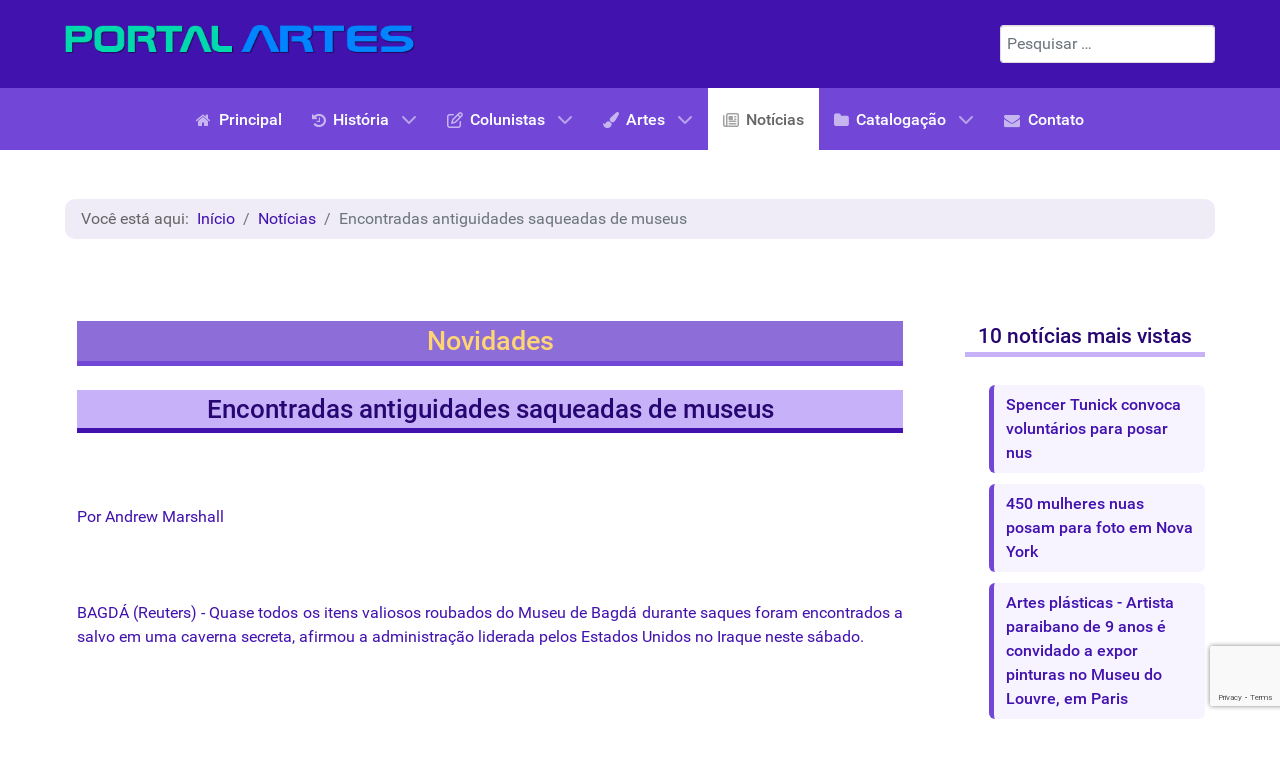

--- FILE ---
content_type: text/html; charset=utf-8
request_url: https://portalartes.com.br/noticias/encontradas-antiguidades-saqueadas-de-museus.html
body_size: 9740
content:
<!DOCTYPE html>
<html lang="pt-BR" dir="ltr">
        
<head>
    
            <meta name="viewport" content="width=device-width, initial-scale=1.0">
        <meta http-equiv="X-UA-Compatible" content="IE=edge" />
        

                <link rel="icon" type="image/x-icon" href="/templates/g5_hydrogen/custom/images/stories/site/favicon.jpg" />
        
            
         <meta charset="utf-8">
	<meta name="keywords" content="museu, tesouro, itens, afirmou, administração, americanos, peças, bagdá, saques, caverna, pelos, equipe, investigadores, desaparecidos, exibição, caixas, coleção, estavam, nimrud, banco">
	<meta name="author" content="Webmaster">
	<meta name="description" content="&quot;Notícias no PORTAL ARTES: exposições, prêmios, livros e patrimônio; boletins e resenhas de arte, linguagem clássica, rigor e fontes confiáveis.&quot;">
	<meta name="generator" content="Joomla! - Open Source Content Management">
	<title>Encontradas antiguidades saqueadas de museus - Portal Artes</title>
	<link href="https://portalartes.com.br/index.php/buscas.opensearch" rel="search" title="OpenSearch Portal Artes" type="application/opensearchdescription+xml">

    <link href="/media/vendor/awesomplete/css/awesomplete.css?1.1.7" rel="stylesheet">
	<link href="/media/vendor/joomla-custom-elements/css/joomla-alert.min.css?0.4.1" rel="stylesheet">
	<link href="/components/com_seoglossary/assets/css/jquery.qtip.css" rel="stylesheet">
	<link href="/media/plg_system_jcepro/site/css/content.min.css?86aa0286b6232c4a5b58f892ce080277" rel="stylesheet">
	<link href="/media/gantry5/engines/nucleus/css-compiled/nucleus.css" rel="stylesheet">
	<link href="/templates/g5_hydrogen/custom/css-compiled/hydrogen_12.css" rel="stylesheet">
	<link href="/media/gantry5/engines/nucleus/css-compiled/bootstrap5.css" rel="stylesheet">
	<link href="/media/system/css/joomla-fontawesome.min.css" rel="stylesheet">
	<link href="/media/plg_system_debug/css/debug.css" rel="stylesheet">
	<link href="/media/gantry5/assets/css/font-awesome.min.css" rel="stylesheet">
	<link href="/templates/g5_hydrogen/custom/css-compiled/hydrogen-joomla_12.css" rel="stylesheet">
	<link href="/templates/g5_hydrogen/custom/css-compiled/custom_12.css" rel="stylesheet">
	<style>.cloaked_email span:before { content: attr(data-ep-a); } .cloaked_email span:after { content: attr(data-ep-b); } img.cloaked_email { display: inline-block !important; vertical-align: middle; border: 0; }</style>
	<style>
</style>
	<style>.qtip{width:95%!important;max-width:200px;}.qtip-default .qtip-titlebar{
					background-color:#F1F1F1;
					color:#444444;
					border-color: #E2E2E2;	
					}
					.qtip-content
					{
					background-color:#FFFFFF;
					color:#444444;
					border-color: #E2E2E2;	
					}
					.qtip-default
					{
					background-color:#F1F1F1;
					border:1px solid #E2E2E2;
					color:#444444;
					font-size:12px;
					}
					
					</style>

    <script type="application/json" class="joomla-script-options new">{"joomla.jtext":{"MOD_FINDER_SEARCH_VALUE":"Pesquisar &hellip;","COM_FINDER_SEARCH_FORM_LIST_LABEL":"Resultados da busca","JLIB_JS_AJAX_ERROR_OTHER":"Ocorreu um erro ao buscar os dados de JSON: código de <em>status<\/em> do HTTP %s.","JLIB_JS_AJAX_ERROR_PARSE":"Ocorreu um erro de execução ao processar os seguintes dados de JSON:<br><code style=\"color:inherit;white-space:pre-wrap;padding:0;margin:0;border:0;background:inherit;\">%s<\/code>","ERROR":"Erro","MESSAGE":"Mensagem","NOTICE":"Aviso","WARNING":"Atenção","JCLOSE":"Fechar","JOK":"Ok","JOPEN":"Abrir"},"finder-search":{"url":"\/index.php\/component\/finder\/?task=suggestions.suggest&format=json&tmpl=component"},"system.paths":{"root":"","rootFull":"https:\/\/portalartes.com.br\/","base":"","baseFull":"https:\/\/portalartes.com.br\/"},"csrf.token":"e0800ae70cbde9090d1ffd97442145be"}</script>
	<script src="/media/system/js/core.min.js?a3d8f8"></script>
	<script src="/media/vendor/awesomplete/js/awesomplete.min.js?1.1.7" defer></script>
	<script src="/media/com_finder/js/finder.min.js?755761" type="module"></script>
	<script src="/media/system/js/messages.min.js?9a4811" type="module"></script>
	<script src="/media/vendor/jquery/js/jquery.js"></script>
	<script src="/components/com_seoglossary/assets/js/jquery.qtip.js"></script>
	<script>window.RegularLabs=window.RegularLabs||{};window.RegularLabs.EmailProtector=window.RegularLabs.EmailProtector||{unCloak:function(e,g){document.querySelectorAll("."+e).forEach(function(a){var f="",c="";a.className=a.className.replace(" "+e,"");a.querySelectorAll("span").forEach(function(d){for(name in d.dataset)0===name.indexOf("epA")&&(f+=d.dataset[name]),0===name.indexOf("epB")&&(c=d.dataset[name]+c)});if(c){var b=a.nextElementSibling;b&&"script"===b.tagName.toLowerCase()&&b.parentNode.removeChild(b);b=f+c;g?(a.parentNode.href="mailto:"+b,a.parentNode.removeChild(a)):a.innerHTML=b}})}};</script>
	<script type="application/ld+json">{"@context":"https://schema.org","@type":"BreadcrumbList","@id":"https://portalartes.com.br/#/schema/BreadcrumbList/17","itemListElement":[{"@type":"ListItem","position":1,"item":{"@id":"https://portalartes.com.br/index.php","name":"Início"}},{"@type":"ListItem","position":2,"item":{"@id":"https://portalartes.com.br/index.php/noticias.html","name":"Notícias"}},{"@type":"ListItem","position":3,"item":{"name":"Encontradas antiguidades saqueadas de museus"}}]}</script>
	<script type="application/ld+json">{"@context":"https://schema.org","@graph":[{"@type":"Organization","@id":"https://portalartes.com.br/#/schema/Organization/base","name":"Portal Artes","url":"https://portalartes.com.br/"},{"@type":"WebSite","@id":"https://portalartes.com.br/#/schema/WebSite/base","url":"https://portalartes.com.br/","name":"Portal Artes","publisher":{"@id":"https://portalartes.com.br/#/schema/Organization/base"},"potentialAction":{"@type":"SearchAction","target":"https://portalartes.com.br/index.php/buscas.html?q={search_term_string}","query-input":"required name=search_term_string"}},{"@type":"WebPage","@id":"https://portalartes.com.br/#/schema/WebPage/base","url":"https://portalartes.com.br/noticias/encontradas-antiguidades-saqueadas-de-museus.html","name":"Encontradas antiguidades saqueadas de museus - Portal Artes","description":"\"Notícias no PORTAL ARTES: exposições, prêmios, livros e patrimônio; boletins e resenhas de arte, linguagem clássica, rigor e fontes confiáveis.\"","isPartOf":{"@id":"https://portalartes.com.br/#/schema/WebSite/base"},"about":{"@id":"https://portalartes.com.br/#/schema/Organization/base"},"inLanguage":"pt-BR","breadcrumb":{"@id":"https://portalartes.com.br/#/schema/BreadcrumbList/17"}},{"@type":"Article","@id":"https://portalartes.com.br/#/schema/com_content/article/531","name":"Encontradas antiguidades saqueadas de museus","headline":"Encontradas antiguidades saqueadas de museus","inLanguage":"pt-BR","isPartOf":{"@id":"https://portalartes.com.br/#/schema/WebPage/base"}}]}</script>
	<script>jQuery(document).ready(function() {jQuery('.mytool a,.mytool abbr').qtip({
			style: { classes: 'qtip-plain' },
			
			position: {
				   my: 'bottom center',
				   at:'top center',
				   target: 'mouse' ,
					adjust: {
					    method: 'flipinvert'
					}
			},
			
			content: {      
			    text: function(event, api) {
		        return jQuery(this).attr('title');
			},
			title: function(event, api) {
		        return jQuery(this).text();
			}
			
			},
				hide: {
				delay: '500'
				}
			})});</script>

    
                    <head>
  <script src="https://www.google.com/recaptcha/enterprise.js?render=6LenQLArAAAAAM7rn0SMcuqwPw_36FIF7mAhGaIX"></script>
  <!-- Your code -->
</head>
            
</head>

    <body class="gantry site com_content view-article no-layout no-task dir-ltr itemid-240 outline-12 g-offcanvas-left g-default g-style-preset2">
        
                    

        <div id="g-offcanvas"  data-g-offcanvas-swipe="1" data-g-offcanvas-css3="1">
                        <div class="g-grid">                        

        <div class="g-block size-100">
             <div id="mobile-menu-9712-particle" class="g-content g-particle">            <div id="g-mobilemenu-container" data-g-menu-breakpoint="48rem"></div>
            </div>
        </div>
            </div>
    </div>
        <div id="g-page-surround">
            <div class="g-offcanvas-hide g-offcanvas-toggle" role="navigation" data-offcanvas-toggle aria-controls="g-offcanvas" aria-expanded="false"><i class="fa fa-fw fa-bars"></i></div>                        

                                
                <header id="g-header">
                <div class="g-container">                                <div class="g-grid">                        

        <div class="g-block size-50 align-left">
             <div id="logo-2851-particle" class="g-content g-particle">            <a href="/" target="_self" title="Portal Artes" aria-label="Portal Artes" rel="home" class="gantry-logo">
                        <img src="/images/site/portal-artes.png"  alt="Portal Artes" />
            </a>
            </div>
        </div>
                    

        <div class="g-block size-50 align-right">
             <div class="g-content">
                                    <div class="platform-content"><div class=" moduletable ">
        
<form class="mod-finder js-finder-searchform form-search" action="/index.php/buscas.html" method="get" role="search">
    <label for="mod-finder-searchword154" class="visually-hidden finder">Pesquisar</label><input type="text" name="q" id="mod-finder-searchword154" class="js-finder-search-query form-control" value="" placeholder="Pesquisar &hellip;">
            </form>
</div></div>
            
        </div>
        </div>
            </div>
            </div>
        
    </header>
                    
                <section id="g-navigation">
                <div class="g-container">                                <div class="g-grid">                        

        <div class="g-block size-100">
             <div id="menu-4025-particle" class="g-content g-particle">            <nav class="g-main-nav" data-g-hover-expand="true">
        <ul class="g-toplevel">
                                                                                                                
        
                
        
                
        
        <li class="g-menu-item g-menu-item-type-component g-menu-item-101 g-standard  ">
                            <a class="g-menu-item-container" href="/index.php">
                                                <i class="fa fa-home" aria-hidden="true"></i>
                                                    <span class="g-menu-item-content">
                                    <span class="g-menu-item-title">Principal</span>
            
                    </span>
                                                </a>
                                </li>
    
                                                                                                
        
                
        
                
        
        <li class="g-menu-item g-menu-item-type-separator g-menu-item-166 g-parent g-standard  ">
                            <div class="g-menu-item-container" data-g-menuparent="">                                    <i class="fa fa-history" aria-hidden="true"></i>
                                                                            <span class="g-separator g-menu-item-content">            <span class="g-menu-item-title">História</span>
            </span>
                                        <span class="g-menu-parent-indicator"></span>                            </div>                                                                <ul class="g-dropdown g-inactive g-fade g-dropdown-right">
            <li class="g-dropdown-column">
                        <div class="g-grid">
                        <div class="g-block size-100">
            <ul class="g-sublevel">
                <li class="g-level-1 g-go-back">
                    <a class="g-menu-item-container" href="#" data-g-menuparent=""><span>Back</span></a>
                </li>
                                                                                                                    
        
                
        
                
        
        <li class="g-menu-item g-menu-item-type-separator g-menu-item-170 g-parent  ">
                            <div class="g-menu-item-container" data-g-menuparent="">                                    <i class="fa fa-hourglass-2" aria-hidden="true"></i>
                                                                            <span class="g-separator g-menu-item-content">            <span class="g-menu-item-title">História da arte</span>
            </span>
                                        <span class="g-menu-parent-indicator"></span>                            </div>                                                                <ul class="g-dropdown g-inactive g-fade g-dropdown-right">
            <li class="g-dropdown-column">
                        <div class="g-grid">
                        <div class="g-block size-100">
            <ul class="g-sublevel">
                <li class="g-level-2 g-go-back">
                    <a class="g-menu-item-container" href="#" data-g-menuparent=""><span>Back</span></a>
                </li>
                                                                                                                    
        
                
        
                
        
        <li class="g-menu-item g-menu-item-type-component g-menu-item-171  ">
                            <a class="g-menu-item-container" href="/index.php/história/história-da-arte/historia-da-arte.html">
                                                <i class="fa fa-hourglass-2" aria-hidden="true"></i>
                                                    <span class="g-menu-item-content">
                                    <span class="g-menu-item-title">História da arte</span>
            
                    </span>
                                                </a>
                                </li>
    
                                                                                                
        
                
        
                
        
        <li class="g-menu-item g-menu-item-type-component g-menu-item-172  ">
                            <a class="g-menu-item-container" href="/index.php/história/história-da-arte/pintura-oriental.html">
                                                <i class="fa fa-picture-o" aria-hidden="true"></i>
                                                    <span class="g-menu-item-content">
                                    <span class="g-menu-item-title">Pintura oriental</span>
            
                    </span>
                                                </a>
                                </li>
    
                                                                                                
        
                
        
                
        
        <li class="g-menu-item g-menu-item-type-component g-menu-item-176  ">
                            <a class="g-menu-item-container" href="/index.php/história/história-da-arte/artes-plasticas-no-brasil.html">
                                                <i class="fa fa-picture-o" aria-hidden="true"></i>
                                                    <span class="g-menu-item-content">
                                    <span class="g-menu-item-title">Artes Plásticas no Brasil</span>
            
                    </span>
                                                </a>
                                </li>
    
    
            </ul>
        </div>
            </div>

            </li>
        </ul>
            </li>
    
                                                                                                
        
                
        
                
        
        <li class="g-menu-item g-menu-item-type-separator g-menu-item-168 g-parent  ">
                            <div class="g-menu-item-container" data-g-menuparent="">                                    <i class="fa fa-book" aria-hidden="true"></i>
                                                                            <span class="g-separator g-menu-item-content">            <span class="g-menu-item-title">Biografias</span>
            </span>
                                        <span class="g-menu-parent-indicator"></span>                            </div>                                                                <ul class="g-dropdown g-inactive g-fade g-dropdown-right">
            <li class="g-dropdown-column">
                        <div class="g-grid">
                        <div class="g-block size-100">
            <ul class="g-sublevel">
                <li class="g-level-2 g-go-back">
                    <a class="g-menu-item-container" href="#" data-g-menuparent=""><span>Back</span></a>
                </li>
                                                                                                                    
        
                
        
                
        
        <li class="g-menu-item g-menu-item-type-component g-menu-item-167  ">
                            <a class="g-menu-item-container" href="/index.php/história/biografias/pintores-classicos.html">
                                                <i class="fa fa-bank" aria-hidden="true"></i>
                                                    <span class="g-menu-item-content">
                                    <span class="g-menu-item-title">Pintores clássicos</span>
            
                    </span>
                                                </a>
                                </li>
    
                                                                                                
        
                
        
                
        
        <li class="g-menu-item g-menu-item-type-component g-menu-item-169  ">
                            <a class="g-menu-item-container" href="/index.php/história/biografias/pintores-modernos.html">
                                                <i class="fa fa-cubes" aria-hidden="true"></i>
                                                    <span class="g-menu-item-content">
                                    <span class="g-menu-item-title">Pintores modernos</span>
            
                    </span>
                                                </a>
                                </li>
    
    
            </ul>
        </div>
            </div>

            </li>
        </ul>
            </li>
    
                                                                                                
        
                
        
                
        
        <li class="g-menu-item g-menu-item-type-separator g-menu-item-184 g-parent  ">
                            <div class="g-menu-item-container" data-g-menuparent="">                                    <i class="fa fa-calendar" aria-hidden="true"></i>
                                                                            <span class="g-separator g-menu-item-content">            <span class="g-menu-item-title">A Semana de 22</span>
            </span>
                                        <span class="g-menu-parent-indicator"></span>                            </div>                                                                <ul class="g-dropdown g-inactive g-fade g-dropdown-right">
            <li class="g-dropdown-column">
                        <div class="g-grid">
                        <div class="g-block size-100">
            <ul class="g-sublevel">
                <li class="g-level-2 g-go-back">
                    <a class="g-menu-item-container" href="#" data-g-menuparent=""><span>Back</span></a>
                </li>
                                                                                                                    
        
                
        
                
        
        <li class="g-menu-item g-menu-item-type-component g-menu-item-185  ">
                            <a class="g-menu-item-container" href="/index.php/história/a-semana-de-22/a-semana-de-22.html">
                                                <i class="fa fa-calendar" aria-hidden="true"></i>
                                                    <span class="g-menu-item-content">
                                    <span class="g-menu-item-title">A semana de 22</span>
            
                    </span>
                                                </a>
                                </li>
    
                                                                                                
        
                
        
                
        
        <li class="g-menu-item g-menu-item-type-component g-menu-item-186  ">
                            <a class="g-menu-item-container" href="/index.php/história/a-semana-de-22/personalidades-de-22.html">
                                                <i class="fa fa-male" aria-hidden="true"></i>
                                                    <span class="g-menu-item-content">
                                    <span class="g-menu-item-title">Personalidades de 22</span>
            
                    </span>
                                                </a>
                                </li>
    
    
            </ul>
        </div>
            </div>

            </li>
        </ul>
            </li>
    
                                                                                                
        
                
        
                
        
        <li class="g-menu-item g-menu-item-type-component g-menu-item-251  ">
                            <a class="g-menu-item-container" href="/index.php/história/glossario-da-arte.html">
                                                <i class="fa fa-font" aria-hidden="true"></i>
                                                    <span class="g-menu-item-content">
                                    <span class="g-menu-item-title">Glossário da arte</span>
            
                    </span>
                                                </a>
                                </li>
    
    
            </ul>
        </div>
            </div>

            </li>
        </ul>
            </li>
    
                                                                                                
        
                
        
                
        
        <li class="g-menu-item g-menu-item-type-separator g-menu-item-156 g-parent g-standard  ">
                            <div class="g-menu-item-container" data-g-menuparent="">                                    <i class="fa fa-pencil-square-o" aria-hidden="true"></i>
                                                                            <span class="g-separator g-menu-item-content">            <span class="g-menu-item-title">Colunistas</span>
            </span>
                                        <span class="g-menu-parent-indicator"></span>                            </div>                                                                <ul class="g-dropdown g-inactive g-fade g-dropdown-right">
            <li class="g-dropdown-column">
                        <div class="g-grid">
                        <div class="g-block size-100">
            <ul class="g-sublevel">
                <li class="g-level-1 g-go-back">
                    <a class="g-menu-item-container" href="#" data-g-menuparent=""><span>Back</span></a>
                </li>
                                                                                                                    
        
                
        
                
        
        <li class="g-menu-item g-menu-item-type-component g-menu-item-157  ">
                            <a class="g-menu-item-container" href="/index.php/colunistas/almandrade.html">
                                                <i class="fa fa-edit" aria-hidden="true"></i>
                                                    <span class="g-menu-item-content">
                                    <span class="g-menu-item-title">Almandrade</span>
            
                    </span>
                                                </a>
                                </li>
    
                                                                                                
        
                
        
                
        
        <li class="g-menu-item g-menu-item-type-component g-menu-item-159  ">
                            <a class="g-menu-item-container" href="/index.php/colunistas/carlos-perktold.html">
                                                <i class="fa fa-edit" aria-hidden="true"></i>
                                                    <span class="g-menu-item-content">
                                    <span class="g-menu-item-title">Carlos Perktold</span>
            
                    </span>
                                                </a>
                                </li>
    
                                                                                                
        
                
        
                
        
        <li class="g-menu-item g-menu-item-type-component g-menu-item-161  ">
                            <a class="g-menu-item-container" href="/index.php/colunistas/enock-sacramento.html">
                                                <i class="fa fa-edit" aria-hidden="true"></i>
                                                    <span class="g-menu-item-content">
                                    <span class="g-menu-item-title">Enock Sacramento</span>
            
                    </span>
                                                </a>
                                </li>
    
                                                                                                
        
                
        
                
        
        <li class="g-menu-item g-menu-item-type-component g-menu-item-160  ">
                            <a class="g-menu-item-container" href="/index.php/colunistas/joao-carlos-lopes-dos-santos.html">
                                                <i class="fa fa-edit" aria-hidden="true"></i>
                                                    <span class="g-menu-item-content">
                                    <span class="g-menu-item-title">João Carlos Lopes dos Santos</span>
            
                    </span>
                                                </a>
                                </li>
    
                                                                                                
        
                
        
                
        
        <li class="g-menu-item g-menu-item-type-component g-menu-item-165  ">
                            <a class="g-menu-item-container" href="/index.php/colunistas/jose-marcio-viezzi-molfi.html">
                                                <i class="fa fa-edit" aria-hidden="true"></i>
                                                    <span class="g-menu-item-content">
                                    <span class="g-menu-item-title">José Márcio Viezzi Molfi</span>
            
                    </span>
                                                </a>
                                </li>
    
                                                                                                
        
                
        
                
        
        <li class="g-menu-item g-menu-item-type-component g-menu-item-162  ">
                            <a class="g-menu-item-container" href="/index.php/colunistas/philip-hallawell.html">
                                                <i class="fa fa-edit" aria-hidden="true"></i>
                                                    <span class="g-menu-item-content">
                                    <span class="g-menu-item-title">Philip Hallawell</span>
            
                    </span>
                                                </a>
                                </li>
    
                                                                                                
        
                
        
                
        
        <li class="g-menu-item g-menu-item-type-component g-menu-item-163  ">
                            <a class="g-menu-item-container" href="/index.php/colunistas/ricardo-viveiros.html">
                                                <i class="fa fa-edit" aria-hidden="true"></i>
                                                    <span class="g-menu-item-content">
                                    <span class="g-menu-item-title">Ricardo Viveiros</span>
            
                    </span>
                                                </a>
                                </li>
    
                                                                                                
        
                
        
                
        
        <li class="g-menu-item g-menu-item-type-component g-menu-item-164  ">
                            <a class="g-menu-item-container" href="/index.php/colunistas/waldo-bravo.html">
                                                <i class="fa fa-edit" aria-hidden="true"></i>
                                                    <span class="g-menu-item-content">
                                    <span class="g-menu-item-title">Waldo Bravo</span>
            
                    </span>
                                                </a>
                                </li>
    
    
            </ul>
        </div>
            </div>

            </li>
        </ul>
            </li>
    
                                                                                                
        
                
        
                
        
        <li class="g-menu-item g-menu-item-type-separator g-menu-item-219 g-parent g-standard  ">
                            <div class="g-menu-item-container" data-g-menuparent="">                                    <i class="fa fa-paint-brush" aria-hidden="true"></i>
                                                                            <span class="g-separator g-menu-item-content">            <span class="g-menu-item-title">Artes</span>
            </span>
                                        <span class="g-menu-parent-indicator"></span>                            </div>                                                                <ul class="g-dropdown g-inactive g-fade g-dropdown-right">
            <li class="g-dropdown-column">
                        <div class="g-grid">
                        <div class="g-block size-100">
            <ul class="g-sublevel">
                <li class="g-level-1 g-go-back">
                    <a class="g-menu-item-container" href="#" data-g-menuparent=""><span>Back</span></a>
                </li>
                                                                                                                    
        
                
        
                
        
        <li class="g-menu-item g-menu-item-type-component g-menu-item-220  ">
                            <a class="g-menu-item-container" href="/index.php/artes/curiosidades.html">
                                                <i class="fa fa-eye" aria-hidden="true"></i>
                                                    <span class="g-menu-item-content">
                                    <span class="g-menu-item-title">Curiosidades</span>
            
                    </span>
                                                </a>
                                </li>
    
                                                                                                
        
                
        
                
        
        <li class="g-menu-item g-menu-item-type-component g-menu-item-221  ">
                            <a class="g-menu-item-container" href="/index.php/artes/artigos.html">
                                                <i class="fa fa-file-word-o" aria-hidden="true"></i>
                                                    <span class="g-menu-item-content">
                                    <span class="g-menu-item-title">Artigos</span>
            
                    </span>
                                                </a>
                                </li>
    
                                                                                                
        
                
        
                
        
        <li class="g-menu-item g-menu-item-type-component g-menu-item-222  ">
                            <a class="g-menu-item-container" href="/index.php/artes/arte-poetica.html">
                                                <i class="fa fa-leaf" aria-hidden="true"></i>
                                                    <span class="g-menu-item-content">
                                    <span class="g-menu-item-title">Arte poética</span>
            
                    </span>
                                                </a>
                                </li>
    
                                                                                                
        
                
        
                
        
        <li class="g-menu-item g-menu-item-type-component g-menu-item-223  ">
                            <a class="g-menu-item-container" href="/index.php/artes/entrevistas.html">
                                                <i class="fa fa-microphone" aria-hidden="true"></i>
                                                    <span class="g-menu-item-content">
                                    <span class="g-menu-item-title">Entrevistas</span>
            
                    </span>
                                                </a>
                                </li>
    
                                                                                                
        
                
        
                
        
        <li class="g-menu-item g-menu-item-type-component g-menu-item-257  ">
                            <a class="g-menu-item-container" href="/index.php/artes/colaboradores.html">
                                                <i class="fa fa-handshake-o" aria-hidden="true"></i>
                                                    <span class="g-menu-item-content">
                                    <span class="g-menu-item-title">Colaboradores</span>
            
                    </span>
                                                </a>
                                </li>
    
    
            </ul>
        </div>
            </div>

            </li>
        </ul>
            </li>
    
                                                                                                
        
                
        
                
        
        <li class="g-menu-item g-menu-item-type-component g-menu-item-240 active g-standard  ">
                            <a class="g-menu-item-container" href="/index.php/noticias.html">
                                                <i class="fa fa-newspaper-o" aria-hidden="true"></i>
                                                    <span class="g-menu-item-content">
                                    <span class="g-menu-item-title">Notícias</span>
            
                    </span>
                                                </a>
                                </li>
    
                                                                                                
        
                
        
                
        
        <li class="g-menu-item g-menu-item-type-separator g-menu-item-253 g-parent g-standard  ">
                            <div class="g-menu-item-container" data-g-menuparent="">                                    <i class="fa fa-folder" aria-hidden="true"></i>
                                                                            <span class="g-separator g-menu-item-content">            <span class="g-menu-item-title">Catalogação</span>
            </span>
                                        <span class="g-menu-parent-indicator"></span>                            </div>                                                                <ul class="g-dropdown g-inactive g-fade g-dropdown-right">
            <li class="g-dropdown-column">
                        <div class="g-grid">
                        <div class="g-block size-100">
            <ul class="g-sublevel">
                <li class="g-level-1 g-go-back">
                    <a class="g-menu-item-container" href="#" data-g-menuparent=""><span>Back</span></a>
                </li>
                                                                                                                    
        
                
        
                
        
        <li class="g-menu-item g-menu-item-type-component g-menu-item-254  ">
                            <a class="g-menu-item-container" href="/index.php/catalogação/artistas.html">
                                                <i class="fa fa-male" aria-hidden="true"></i>
                                                    <span class="g-menu-item-content">
                                    <span class="g-menu-item-title">Artistas brasileiros</span>
            
                    </span>
                                                </a>
                                </li>
    
                                                                                                
        
                
        
                
        
        <li class="g-menu-item g-menu-item-type-component g-menu-item-252  ">
                            <a class="g-menu-item-container" href="/index.php/catalogação/museus-brasileiros.html">
                                                <i class="fa fa-bank" aria-hidden="true"></i>
                                                    <span class="g-menu-item-content">
                                    <span class="g-menu-item-title">Museus brasileiros</span>
            
                    </span>
                                                </a>
                                </li>
    
                                                                                                
        
                
        
                
        
        <li class="g-menu-item g-menu-item-type-component g-menu-item-255  ">
                            <a class="g-menu-item-container" href="/index.php/catalogação/museus-estrangeiros.html">
                                                <i class="fa fa-bank" aria-hidden="true"></i>
                                                    <span class="g-menu-item-content">
                                    <span class="g-menu-item-title">Museus estrangeiros</span>
            
                    </span>
                                                </a>
                                </li>
    
    
            </ul>
        </div>
            </div>

            </li>
        </ul>
            </li>
    
                                                                                                
        
                
        
                
        
        <li class="g-menu-item g-menu-item-type-component g-menu-item-136 g-standard  ">
                            <a class="g-menu-item-container" href="/index.php/contato.html">
                                                <i class="fa fa-envelope" aria-hidden="true"></i>
                                                    <span class="g-menu-item-content">
                                    <span class="g-menu-item-title">Contato</span>
            
                    </span>
                                                </a>
                                </li>
    
    
        </ul>
    </nav>
            </div>
        </div>
            </div>
            </div>
        
    </section>
                    
                <main id="g-main">
                <div class="g-container">                                <div class="g-grid">                        

        <div class="g-block size-100">
             <div class="g-content">
                                    <div class="platform-content"><div class="breadcrumbs moduletable ">
        <nav class="mod-breadcrumbs__wrapper" aria-label="Breadcrumbs">
    <ol class="mod-breadcrumbs breadcrumb px-3 py-2">
                    <li class="mod-breadcrumbs__here float-start">
                Você está aqui: &#160;
            </li>
        
        <li class="mod-breadcrumbs__item breadcrumb-item"><a href="/index.php" class="pathway"><span>Início</span></a></li><li class="mod-breadcrumbs__item breadcrumb-item"><a href="/index.php/noticias.html" class="pathway"><span>Notícias</span></a></li><li class="mod-breadcrumbs__item breadcrumb-item active"><span>Encontradas antiguidades saqueadas de museus</span></li>    </ol>
    </nav>
</div></div>
            
        </div>
        </div>
            </div>
                            <div class="g-grid">                        

        <div class="g-block size-100">
             <div class="g-system-messages">
                                            <div id="system-message-container" aria-live="polite"></div>

            
    </div>
        </div>
            </div>
                            <div class="g-grid">                        

        <div class="g-block size-75">
             <div class="g-content">
                                                            <div class="platform-content container"><div class="row"><div class="col"><div class="com-content-article item-page">
    <meta itemprop="inLanguage" content="pt-BR">
        <div class="page-header">
        <h1> Novidades </h1>
    </div>
    
    
        <div class="page-header">
        <h2>
            Encontradas antiguidades saqueadas de museus        </h2>
                            </div>
        
        
    
    
        
                                                <div class="com-content-article__body">
        <p>&nbsp;</p>
<p><span>Por</span> Andrew Marshall</p>
<p>&nbsp;</p>
<p><span>BAGDÁ</span> (Reuters) - <span>Quase</span> <span>todos</span> <span>os</span> <span>itens</span> <span>valiosos</span> <span>roubados</span> do <span>Museu</span> de <span>Bagdá</span> <span>durante</span> <span>saques</span> <span>foram</span> <span>encontrados</span> a salvo em <span>uma</span> <span>caverna</span> <span>secreta</span>, <span>afirmou</span> a <span>administração</span> <span>liderada</span> pelos Estados Unidos no Iraque neste sábado.</p>
<p>&nbsp;</p>
<p>Uma equipe especial de investigadores americanos que trabalha no museu para checar a extensão dos <span>saques</span> concluiu que cerca de 3.000 <span>itens</span> ainda estão desaparecidos ou <span>foram</span> <span>roubados</span>, comparado a estimativas iniciais de cerca de 170 mil peças perdidas. A maior parte dos objetos desaparecidos era usada para pesquisa e não exibição.</p>
<p>&nbsp;</p>
<p>"No começo desta semana, 179 caixas contendo a maioria da coleção para exibição do museu foi encontrada em segurança em <span>uma</span> galeria <span>secreta</span>", <span>afirmou</span> a <span>administração</span> em um comunicado. "A descoberta dessas caixas, contendo perto de 8.000 dos mais importantes <span>itens</span> da coleção do museu, significa que o trabalho da equipe de investigação está chegando ao fim."</p>
<p>&nbsp;</p>
<p>A falha das forças norte-americanas em prevenir que o <span>Museu</span> de <span>Bagdá</span> fosse saqueado gerou protestos pelo mundo todo em abril. O Exército americano <span>afirmou</span> que seus homens estavam, no início, muito ocupados lutando nas ruas em volta do museu para que pudessem evitar <span>os</span> <span>saques</span>.</p>
<p>&nbsp;</p>
<p>Alguns dos <span>itens</span> que estavam desaparecidos haviam sido levados para casa por funcionários, para mantê-los em segurança, enquanto outros <span>foram</span> <span>encontrados</span> escondidos em outros lugares, inclusive na <span>caverna</span>. Os funcionários do museu, inicialmente, se recusaram a revelar a localização da <span>caverna</span> até que <span>os</span> soldados americanos deixassem o Iraque, mas depois voltaram atrás.</p>
<p>&nbsp;</p>
<p>O TESOURO DE NIMRUD</p>
<p>&nbsp;</p>
<p>Outra peça inestimável, a coleção de jóias conhecida como o Tesouro de Nimrud, foi encontrada em <span>uma</span> galeria inundada do Banco Central, na quinta-feira. Os artefatos de Nimrud, centenas de peças de ouro incrustadas com gemas do antigo reino da Assíria, <span>foram</span> recuperadas pelos investigadores americanos depois que as galerias do banco saqueado <span>foram</span> drenadas.</p>
<p>&nbsp;</p>
<p>O tesouro, descoberto entre 1988 e 1990 em antigas tumbas reais, nos subterrâneos de um antigo palácio assírio datado do século 9 <span>a.c</span>., era dado como perdido. Mas <span>os</span> investigadores sabiam que ele tinha sido colocado em um cofre de um banco na década de 90, possivelmente para protegê-lo <span>durante</span> a Guerra do Golfo, em 1991.</p>
<p>&nbsp;</p>
<p>Os agentes americanos que ajudaram na descoberta do tesouro afirmaram que, quando entraram pela primeira vez nas galerias, encontraram <span>os</span> corpos dos saqueadores mortos em tiroteios com gangues rivais. Mas <span>os</span> selos nas caixas do tesouro estavam intactos.</p>
<p>&nbsp;</p>
<p>Segundo a <span>administração</span> americana, o tesouro parece estar em boas condições. Uma equipe de peritos do <span>Museu</span> Britânico deverá chegar em breve para cuidar da conservação das peças.</p>
<p>&nbsp;</p>
<p>Os agentes não sabem dizer como as galerias <span>foram</span> inundadas, mas suspeitam que <span>os</span> iraquianos deliberadamente tenham jogado água para deter <span>os</span> saqueadores. Apesar das descobertas, a <span>administração</span> <span>liderada</span> pelos EUA <span>afirmou</span> que 47 <span>itens</span> da exibição principal --as peças mais valiosas do museu-- ainda não <span>foram</span> encontradas.</p>
<p>&nbsp;</p>     </div>

        
        
<nav class="pagenavigation" aria-label="Navegação da página">
    <span class="pagination ms-0">
                <a class="btn btn-sm btn-secondary previous" href="/index.php/noticias/obra-de-portinari-é-restaurada-e-volta-a-brodowski.html" rel="prev">
            <span class="visually-hidden">
                Artigo anterior: Obra de Portinari é restaurada e volta a Brodowski            </span>
            <span class="icon-chevron-left" aria-hidden="true"></span> <span aria-hidden="true">Anterior</span>            </a>
                    <a class="btn btn-sm btn-secondary next" href="/index.php/noticias/museu-picasso-ganha-traços-do-novo-século.html" rel="next">
            <span class="visually-hidden">
                Próximo artigo: Museu Picasso ganha traços do novo século            </span>
            <span aria-hidden="true">Próximo</span> <span class="icon-chevron-right" aria-hidden="true"></span>            </a>
        </span>
</nav>
                                        </div></div></div></div>
    
            
    </div>
        </div>
                    

        <div class="g-block size-25">
             <div class="g-content">
                                    <div class="platform-content"><div class="sidebar-2 moduletable will_menu">
            <h3 class="g-title">10 notícias mais vistas</h3>        <ul class="mostread mod-list">
    <li itemscope itemtype="https://schema.org/Article">
        <a href="/index.php/noticias/spencer-tunick-convoca-voluntários-para-posar-nus.html" itemprop="url">
            <span itemprop="name">
                Spencer Tunick convoca voluntários para posar nus            </span>
        </a>
    </li>
    <li itemscope itemtype="https://schema.org/Article">
        <a href="/index.php/noticias/450-mulheres-nuas-posam-para-foto-em-nova-york.html" itemprop="url">
            <span itemprop="name">
                450 mulheres nuas posam para foto em Nova York            </span>
        </a>
    </li>
    <li itemscope itemtype="https://schema.org/Article">
        <a href="/index.php/noticias/artes-plásticas-artista-paraibano-de-9-anos-é-convidado-a-expor-pinturas-no-museu-do-louvre,-em-paris.html" itemprop="url">
            <span itemprop="name">
                Artes plásticas - Artista paraibano de 9 anos é convidado a expor pinturas no Museu do Louvre, em Paris            </span>
        </a>
    </li>
    <li itemscope itemtype="https://schema.org/Article">
        <a href="/index.php/noticias/masp-restaura-três-obras-do-pintor-holandês-frans-hals,-em-projeto-patrocinado-pela-akzonobel.html" itemprop="url">
            <span itemprop="name">
                MASP restaura três obras do pintor holandês Frans Hals, em projeto patrocinado pela AkzoNobel            </span>
        </a>
    </li>
    <li itemscope itemtype="https://schema.org/Article">
        <a href="/index.php/noticias/cem-anos-depois,-motivo-do-roubo-de-mona-lisa-ainda-é-mistério.html" itemprop="url">
            <span itemprop="name">
                Cem anos depois, motivo do roubo de 'Mona Lisa' ainda é mistério            </span>
        </a>
    </li>
    <li itemscope itemtype="https://schema.org/Article">
        <a href="/index.php/noticias/flávio-de-carvalho,-as-mil-faces-de-um-modernista.html" itemprop="url">
            <span itemprop="name">
                Flávio de Carvalho, as mil faces de um modernista            </span>
        </a>
    </li>
    <li itemscope itemtype="https://schema.org/Article">
        <a href="/index.php/noticias/morre-o-pintor-baiano-carlos-bastos.html" itemprop="url">
            <span itemprop="name">
                Morre o pintor baiano Carlos Bastos            </span>
        </a>
    </li>
    <li itemscope itemtype="https://schema.org/Article">
        <a href="/index.php/noticias/artista-plástico-cearense-transforma-lixo-eletrônico-em-arte.html" itemprop="url">
            <span itemprop="name">
                Artista plástico cearense transforma lixo eletrônico em arte            </span>
        </a>
    </li>
    <li itemscope itemtype="https://schema.org/Article">
        <a href="/index.php/noticias/renovado,-circuito-das-artes-do-jardim-botânico-rj-comemora-20-anos.html" itemprop="url">
            <span itemprop="name">
                Renovado, Circuito das Artes do Jardim Botânico -RJ - comemora 20 anos            </span>
        </a>
    </li>
    <li itemscope itemtype="https://schema.org/Article">
        <a href="/index.php/noticias/iphan-procura-1-300-objetos-tombados-desaparecidos.html" itemprop="url">
            <span itemprop="name">
                Iphan procura 1.300 objetos tombados desaparecidos            </span>
        </a>
    </li>
</ul>
</div></div>
            
        </div>
        </div>
            </div>
            </div>
        
    </main>
                    
                <footer id="g-footer">
                <div class="g-container">                                <div class="g-grid">                        

        <div class="g-block size-100 center">
             <div class="g-content">
                                    <div class="platform-content"><address class="tags moduletable will_tag" aria-label="Tags">
        <div class="mod-tagspopular-cloud tagspopular tagscloud">
        <span class="tag">
            <a class="tag-name" style="font-size: 1em" href="/index.php/tags/grafismo.html">
                grafismo</a>
                    </span>
            <span class="tag">
            <a class="tag-name" style="font-size: 1em" href="/index.php/tags/antonio-gomide.html">
                Antonio Gomide</a>
                    </span>
            <span class="tag">
            <a class="tag-name" style="font-size: 1em" href="/index.php/tags/regina-graz.html">
                Regina Graz</a>
                    </span>
            <span class="tag">
            <a class="tag-name" style="font-size: 1em" href="/index.php/tags/modernistas.html">
                modernistas</a>
                    </span>
            <span class="tag">
            <a class="tag-name" style="font-size: 1em" href="/index.php/tags/barroco.html">
                barroco</a>
                    </span>
            <span class="tag">
            <a class="tag-name" style="font-size: 1em" href="/index.php/tags/artes-plásticas.html">
                artes plásticas</a>
                    </span>
            <span class="tag">
            <a class="tag-name" style="font-size: 1em" href="/index.php/tags/zina-aita.html">
                Zina Aita</a>
                    </span>
            <span class="tag">
            <a class="tag-name" style="font-size: 1em" href="/index.php/tags/anita-malfatti.html">
                Anita Malfatti</a>
                    </span>
            <span class="tag">
            <a class="tag-name" style="font-size: 1em" href="/index.php/tags/oswald-de-andrade.html">
                Oswald de Andrade</a>
                    </span>
            <span class="tag">
            <a class="tag-name" style="font-size: 1em" href="/index.php/tags/academia.html">
                Academia</a>
                    </span>
            <span class="tag">
            <a class="tag-name" style="font-size: 1em" href="/index.php/tags/modernismo.html">
                modernismo</a>
                    </span>
            <span class="tag">
            <a class="tag-name" style="font-size: 1em" href="/index.php/tags/ferrignac.html">
                Ferrignac</a>
                    </span>
            <span class="tag">
            <a class="tag-name" style="font-size: 1em" href="/index.php/tags/davi.html">
                Davi</a>
                    </span>
            <span class="tag">
            <a class="tag-name" style="font-size: 1em" href="/index.php/tags/menotti-del-picchia.html">
                Menotti del Picchia</a>
                    </span>
            <span class="tag">
            <a class="tag-name" style="font-size: 1em" href="/index.php/tags/rené-thiollier.html">
                René Thiollier</a>
                    </span>
            <span class="tag">
            <a class="tag-name" style="font-size: 1em" href="/index.php/tags/john-graz.html">
                John Graz</a>
                    </span>
    </div>
</address></div>
            
        </div>
        </div>
            </div>
                            <div class="g-grid">                        

        <div class="g-block size-19 center will_rodape">
             <div id="logo-4088-particle" class="g-content g-particle">            <a href="/" target="_self" title="Portal Artes" aria-label="Portal Artes" rel="home" class="gantry-logo">
                        <img src="/images/site/portal-artes.png"  alt="Portal Artes" />
            </a>
            </div>
        </div>
                    

        <div class="g-block size-66 center will_rodape">
             <div id="copyright-1416-particle" class="g-content g-particle">            &copy;
    2000 -     2026
    | Portal Artes
            </div>
        </div>
                    

        <div class="g-block size-15 align-right">
             <div id="totop-2447-particle" class="g-content g-particle">            <div class="totop g-particle">
    <div class="g-totop">
        <a href="#" id="g-totop" rel="nofollow">
            <i class="fa fa-arrow-up"></i>            Subir                    </a>
    </div>
</div>
            </div>
        </div>
            </div>
            </div>
        
    </footer>
    
                        

        </div>
                    

                        <script type="text/javascript" src="/media/gantry5/assets/js/main.js"></script>
    

    

        <!-- Global site tag (gtag.js) - Google Analytics -->
<script async src="https://www.googletagmanager.com/gtag/js?id=UA-23169231-1"></script>
<script>
  window.dataLayer = window.dataLayer || [];
  function gtag(){dataLayer.push(arguments);}
  gtag('js', new Date());

  gtag('config', 'UA-23169231-1');
</script>
    </body>
</html>


--- FILE ---
content_type: text/html; charset=utf-8
request_url: https://www.google.com/recaptcha/enterprise/anchor?ar=1&k=6LenQLArAAAAAM7rn0SMcuqwPw_36FIF7mAhGaIX&co=aHR0cHM6Ly9wb3J0YWxhcnRlcy5jb20uYnI6NDQz&hl=en&v=N67nZn4AqZkNcbeMu4prBgzg&size=invisible&anchor-ms=20000&execute-ms=30000&cb=xl5tbdkx28s
body_size: 48727
content:
<!DOCTYPE HTML><html dir="ltr" lang="en"><head><meta http-equiv="Content-Type" content="text/html; charset=UTF-8">
<meta http-equiv="X-UA-Compatible" content="IE=edge">
<title>reCAPTCHA</title>
<style type="text/css">
/* cyrillic-ext */
@font-face {
  font-family: 'Roboto';
  font-style: normal;
  font-weight: 400;
  font-stretch: 100%;
  src: url(//fonts.gstatic.com/s/roboto/v48/KFO7CnqEu92Fr1ME7kSn66aGLdTylUAMa3GUBHMdazTgWw.woff2) format('woff2');
  unicode-range: U+0460-052F, U+1C80-1C8A, U+20B4, U+2DE0-2DFF, U+A640-A69F, U+FE2E-FE2F;
}
/* cyrillic */
@font-face {
  font-family: 'Roboto';
  font-style: normal;
  font-weight: 400;
  font-stretch: 100%;
  src: url(//fonts.gstatic.com/s/roboto/v48/KFO7CnqEu92Fr1ME7kSn66aGLdTylUAMa3iUBHMdazTgWw.woff2) format('woff2');
  unicode-range: U+0301, U+0400-045F, U+0490-0491, U+04B0-04B1, U+2116;
}
/* greek-ext */
@font-face {
  font-family: 'Roboto';
  font-style: normal;
  font-weight: 400;
  font-stretch: 100%;
  src: url(//fonts.gstatic.com/s/roboto/v48/KFO7CnqEu92Fr1ME7kSn66aGLdTylUAMa3CUBHMdazTgWw.woff2) format('woff2');
  unicode-range: U+1F00-1FFF;
}
/* greek */
@font-face {
  font-family: 'Roboto';
  font-style: normal;
  font-weight: 400;
  font-stretch: 100%;
  src: url(//fonts.gstatic.com/s/roboto/v48/KFO7CnqEu92Fr1ME7kSn66aGLdTylUAMa3-UBHMdazTgWw.woff2) format('woff2');
  unicode-range: U+0370-0377, U+037A-037F, U+0384-038A, U+038C, U+038E-03A1, U+03A3-03FF;
}
/* math */
@font-face {
  font-family: 'Roboto';
  font-style: normal;
  font-weight: 400;
  font-stretch: 100%;
  src: url(//fonts.gstatic.com/s/roboto/v48/KFO7CnqEu92Fr1ME7kSn66aGLdTylUAMawCUBHMdazTgWw.woff2) format('woff2');
  unicode-range: U+0302-0303, U+0305, U+0307-0308, U+0310, U+0312, U+0315, U+031A, U+0326-0327, U+032C, U+032F-0330, U+0332-0333, U+0338, U+033A, U+0346, U+034D, U+0391-03A1, U+03A3-03A9, U+03B1-03C9, U+03D1, U+03D5-03D6, U+03F0-03F1, U+03F4-03F5, U+2016-2017, U+2034-2038, U+203C, U+2040, U+2043, U+2047, U+2050, U+2057, U+205F, U+2070-2071, U+2074-208E, U+2090-209C, U+20D0-20DC, U+20E1, U+20E5-20EF, U+2100-2112, U+2114-2115, U+2117-2121, U+2123-214F, U+2190, U+2192, U+2194-21AE, U+21B0-21E5, U+21F1-21F2, U+21F4-2211, U+2213-2214, U+2216-22FF, U+2308-230B, U+2310, U+2319, U+231C-2321, U+2336-237A, U+237C, U+2395, U+239B-23B7, U+23D0, U+23DC-23E1, U+2474-2475, U+25AF, U+25B3, U+25B7, U+25BD, U+25C1, U+25CA, U+25CC, U+25FB, U+266D-266F, U+27C0-27FF, U+2900-2AFF, U+2B0E-2B11, U+2B30-2B4C, U+2BFE, U+3030, U+FF5B, U+FF5D, U+1D400-1D7FF, U+1EE00-1EEFF;
}
/* symbols */
@font-face {
  font-family: 'Roboto';
  font-style: normal;
  font-weight: 400;
  font-stretch: 100%;
  src: url(//fonts.gstatic.com/s/roboto/v48/KFO7CnqEu92Fr1ME7kSn66aGLdTylUAMaxKUBHMdazTgWw.woff2) format('woff2');
  unicode-range: U+0001-000C, U+000E-001F, U+007F-009F, U+20DD-20E0, U+20E2-20E4, U+2150-218F, U+2190, U+2192, U+2194-2199, U+21AF, U+21E6-21F0, U+21F3, U+2218-2219, U+2299, U+22C4-22C6, U+2300-243F, U+2440-244A, U+2460-24FF, U+25A0-27BF, U+2800-28FF, U+2921-2922, U+2981, U+29BF, U+29EB, U+2B00-2BFF, U+4DC0-4DFF, U+FFF9-FFFB, U+10140-1018E, U+10190-1019C, U+101A0, U+101D0-101FD, U+102E0-102FB, U+10E60-10E7E, U+1D2C0-1D2D3, U+1D2E0-1D37F, U+1F000-1F0FF, U+1F100-1F1AD, U+1F1E6-1F1FF, U+1F30D-1F30F, U+1F315, U+1F31C, U+1F31E, U+1F320-1F32C, U+1F336, U+1F378, U+1F37D, U+1F382, U+1F393-1F39F, U+1F3A7-1F3A8, U+1F3AC-1F3AF, U+1F3C2, U+1F3C4-1F3C6, U+1F3CA-1F3CE, U+1F3D4-1F3E0, U+1F3ED, U+1F3F1-1F3F3, U+1F3F5-1F3F7, U+1F408, U+1F415, U+1F41F, U+1F426, U+1F43F, U+1F441-1F442, U+1F444, U+1F446-1F449, U+1F44C-1F44E, U+1F453, U+1F46A, U+1F47D, U+1F4A3, U+1F4B0, U+1F4B3, U+1F4B9, U+1F4BB, U+1F4BF, U+1F4C8-1F4CB, U+1F4D6, U+1F4DA, U+1F4DF, U+1F4E3-1F4E6, U+1F4EA-1F4ED, U+1F4F7, U+1F4F9-1F4FB, U+1F4FD-1F4FE, U+1F503, U+1F507-1F50B, U+1F50D, U+1F512-1F513, U+1F53E-1F54A, U+1F54F-1F5FA, U+1F610, U+1F650-1F67F, U+1F687, U+1F68D, U+1F691, U+1F694, U+1F698, U+1F6AD, U+1F6B2, U+1F6B9-1F6BA, U+1F6BC, U+1F6C6-1F6CF, U+1F6D3-1F6D7, U+1F6E0-1F6EA, U+1F6F0-1F6F3, U+1F6F7-1F6FC, U+1F700-1F7FF, U+1F800-1F80B, U+1F810-1F847, U+1F850-1F859, U+1F860-1F887, U+1F890-1F8AD, U+1F8B0-1F8BB, U+1F8C0-1F8C1, U+1F900-1F90B, U+1F93B, U+1F946, U+1F984, U+1F996, U+1F9E9, U+1FA00-1FA6F, U+1FA70-1FA7C, U+1FA80-1FA89, U+1FA8F-1FAC6, U+1FACE-1FADC, U+1FADF-1FAE9, U+1FAF0-1FAF8, U+1FB00-1FBFF;
}
/* vietnamese */
@font-face {
  font-family: 'Roboto';
  font-style: normal;
  font-weight: 400;
  font-stretch: 100%;
  src: url(//fonts.gstatic.com/s/roboto/v48/KFO7CnqEu92Fr1ME7kSn66aGLdTylUAMa3OUBHMdazTgWw.woff2) format('woff2');
  unicode-range: U+0102-0103, U+0110-0111, U+0128-0129, U+0168-0169, U+01A0-01A1, U+01AF-01B0, U+0300-0301, U+0303-0304, U+0308-0309, U+0323, U+0329, U+1EA0-1EF9, U+20AB;
}
/* latin-ext */
@font-face {
  font-family: 'Roboto';
  font-style: normal;
  font-weight: 400;
  font-stretch: 100%;
  src: url(//fonts.gstatic.com/s/roboto/v48/KFO7CnqEu92Fr1ME7kSn66aGLdTylUAMa3KUBHMdazTgWw.woff2) format('woff2');
  unicode-range: U+0100-02BA, U+02BD-02C5, U+02C7-02CC, U+02CE-02D7, U+02DD-02FF, U+0304, U+0308, U+0329, U+1D00-1DBF, U+1E00-1E9F, U+1EF2-1EFF, U+2020, U+20A0-20AB, U+20AD-20C0, U+2113, U+2C60-2C7F, U+A720-A7FF;
}
/* latin */
@font-face {
  font-family: 'Roboto';
  font-style: normal;
  font-weight: 400;
  font-stretch: 100%;
  src: url(//fonts.gstatic.com/s/roboto/v48/KFO7CnqEu92Fr1ME7kSn66aGLdTylUAMa3yUBHMdazQ.woff2) format('woff2');
  unicode-range: U+0000-00FF, U+0131, U+0152-0153, U+02BB-02BC, U+02C6, U+02DA, U+02DC, U+0304, U+0308, U+0329, U+2000-206F, U+20AC, U+2122, U+2191, U+2193, U+2212, U+2215, U+FEFF, U+FFFD;
}
/* cyrillic-ext */
@font-face {
  font-family: 'Roboto';
  font-style: normal;
  font-weight: 500;
  font-stretch: 100%;
  src: url(//fonts.gstatic.com/s/roboto/v48/KFO7CnqEu92Fr1ME7kSn66aGLdTylUAMa3GUBHMdazTgWw.woff2) format('woff2');
  unicode-range: U+0460-052F, U+1C80-1C8A, U+20B4, U+2DE0-2DFF, U+A640-A69F, U+FE2E-FE2F;
}
/* cyrillic */
@font-face {
  font-family: 'Roboto';
  font-style: normal;
  font-weight: 500;
  font-stretch: 100%;
  src: url(//fonts.gstatic.com/s/roboto/v48/KFO7CnqEu92Fr1ME7kSn66aGLdTylUAMa3iUBHMdazTgWw.woff2) format('woff2');
  unicode-range: U+0301, U+0400-045F, U+0490-0491, U+04B0-04B1, U+2116;
}
/* greek-ext */
@font-face {
  font-family: 'Roboto';
  font-style: normal;
  font-weight: 500;
  font-stretch: 100%;
  src: url(//fonts.gstatic.com/s/roboto/v48/KFO7CnqEu92Fr1ME7kSn66aGLdTylUAMa3CUBHMdazTgWw.woff2) format('woff2');
  unicode-range: U+1F00-1FFF;
}
/* greek */
@font-face {
  font-family: 'Roboto';
  font-style: normal;
  font-weight: 500;
  font-stretch: 100%;
  src: url(//fonts.gstatic.com/s/roboto/v48/KFO7CnqEu92Fr1ME7kSn66aGLdTylUAMa3-UBHMdazTgWw.woff2) format('woff2');
  unicode-range: U+0370-0377, U+037A-037F, U+0384-038A, U+038C, U+038E-03A1, U+03A3-03FF;
}
/* math */
@font-face {
  font-family: 'Roboto';
  font-style: normal;
  font-weight: 500;
  font-stretch: 100%;
  src: url(//fonts.gstatic.com/s/roboto/v48/KFO7CnqEu92Fr1ME7kSn66aGLdTylUAMawCUBHMdazTgWw.woff2) format('woff2');
  unicode-range: U+0302-0303, U+0305, U+0307-0308, U+0310, U+0312, U+0315, U+031A, U+0326-0327, U+032C, U+032F-0330, U+0332-0333, U+0338, U+033A, U+0346, U+034D, U+0391-03A1, U+03A3-03A9, U+03B1-03C9, U+03D1, U+03D5-03D6, U+03F0-03F1, U+03F4-03F5, U+2016-2017, U+2034-2038, U+203C, U+2040, U+2043, U+2047, U+2050, U+2057, U+205F, U+2070-2071, U+2074-208E, U+2090-209C, U+20D0-20DC, U+20E1, U+20E5-20EF, U+2100-2112, U+2114-2115, U+2117-2121, U+2123-214F, U+2190, U+2192, U+2194-21AE, U+21B0-21E5, U+21F1-21F2, U+21F4-2211, U+2213-2214, U+2216-22FF, U+2308-230B, U+2310, U+2319, U+231C-2321, U+2336-237A, U+237C, U+2395, U+239B-23B7, U+23D0, U+23DC-23E1, U+2474-2475, U+25AF, U+25B3, U+25B7, U+25BD, U+25C1, U+25CA, U+25CC, U+25FB, U+266D-266F, U+27C0-27FF, U+2900-2AFF, U+2B0E-2B11, U+2B30-2B4C, U+2BFE, U+3030, U+FF5B, U+FF5D, U+1D400-1D7FF, U+1EE00-1EEFF;
}
/* symbols */
@font-face {
  font-family: 'Roboto';
  font-style: normal;
  font-weight: 500;
  font-stretch: 100%;
  src: url(//fonts.gstatic.com/s/roboto/v48/KFO7CnqEu92Fr1ME7kSn66aGLdTylUAMaxKUBHMdazTgWw.woff2) format('woff2');
  unicode-range: U+0001-000C, U+000E-001F, U+007F-009F, U+20DD-20E0, U+20E2-20E4, U+2150-218F, U+2190, U+2192, U+2194-2199, U+21AF, U+21E6-21F0, U+21F3, U+2218-2219, U+2299, U+22C4-22C6, U+2300-243F, U+2440-244A, U+2460-24FF, U+25A0-27BF, U+2800-28FF, U+2921-2922, U+2981, U+29BF, U+29EB, U+2B00-2BFF, U+4DC0-4DFF, U+FFF9-FFFB, U+10140-1018E, U+10190-1019C, U+101A0, U+101D0-101FD, U+102E0-102FB, U+10E60-10E7E, U+1D2C0-1D2D3, U+1D2E0-1D37F, U+1F000-1F0FF, U+1F100-1F1AD, U+1F1E6-1F1FF, U+1F30D-1F30F, U+1F315, U+1F31C, U+1F31E, U+1F320-1F32C, U+1F336, U+1F378, U+1F37D, U+1F382, U+1F393-1F39F, U+1F3A7-1F3A8, U+1F3AC-1F3AF, U+1F3C2, U+1F3C4-1F3C6, U+1F3CA-1F3CE, U+1F3D4-1F3E0, U+1F3ED, U+1F3F1-1F3F3, U+1F3F5-1F3F7, U+1F408, U+1F415, U+1F41F, U+1F426, U+1F43F, U+1F441-1F442, U+1F444, U+1F446-1F449, U+1F44C-1F44E, U+1F453, U+1F46A, U+1F47D, U+1F4A3, U+1F4B0, U+1F4B3, U+1F4B9, U+1F4BB, U+1F4BF, U+1F4C8-1F4CB, U+1F4D6, U+1F4DA, U+1F4DF, U+1F4E3-1F4E6, U+1F4EA-1F4ED, U+1F4F7, U+1F4F9-1F4FB, U+1F4FD-1F4FE, U+1F503, U+1F507-1F50B, U+1F50D, U+1F512-1F513, U+1F53E-1F54A, U+1F54F-1F5FA, U+1F610, U+1F650-1F67F, U+1F687, U+1F68D, U+1F691, U+1F694, U+1F698, U+1F6AD, U+1F6B2, U+1F6B9-1F6BA, U+1F6BC, U+1F6C6-1F6CF, U+1F6D3-1F6D7, U+1F6E0-1F6EA, U+1F6F0-1F6F3, U+1F6F7-1F6FC, U+1F700-1F7FF, U+1F800-1F80B, U+1F810-1F847, U+1F850-1F859, U+1F860-1F887, U+1F890-1F8AD, U+1F8B0-1F8BB, U+1F8C0-1F8C1, U+1F900-1F90B, U+1F93B, U+1F946, U+1F984, U+1F996, U+1F9E9, U+1FA00-1FA6F, U+1FA70-1FA7C, U+1FA80-1FA89, U+1FA8F-1FAC6, U+1FACE-1FADC, U+1FADF-1FAE9, U+1FAF0-1FAF8, U+1FB00-1FBFF;
}
/* vietnamese */
@font-face {
  font-family: 'Roboto';
  font-style: normal;
  font-weight: 500;
  font-stretch: 100%;
  src: url(//fonts.gstatic.com/s/roboto/v48/KFO7CnqEu92Fr1ME7kSn66aGLdTylUAMa3OUBHMdazTgWw.woff2) format('woff2');
  unicode-range: U+0102-0103, U+0110-0111, U+0128-0129, U+0168-0169, U+01A0-01A1, U+01AF-01B0, U+0300-0301, U+0303-0304, U+0308-0309, U+0323, U+0329, U+1EA0-1EF9, U+20AB;
}
/* latin-ext */
@font-face {
  font-family: 'Roboto';
  font-style: normal;
  font-weight: 500;
  font-stretch: 100%;
  src: url(//fonts.gstatic.com/s/roboto/v48/KFO7CnqEu92Fr1ME7kSn66aGLdTylUAMa3KUBHMdazTgWw.woff2) format('woff2');
  unicode-range: U+0100-02BA, U+02BD-02C5, U+02C7-02CC, U+02CE-02D7, U+02DD-02FF, U+0304, U+0308, U+0329, U+1D00-1DBF, U+1E00-1E9F, U+1EF2-1EFF, U+2020, U+20A0-20AB, U+20AD-20C0, U+2113, U+2C60-2C7F, U+A720-A7FF;
}
/* latin */
@font-face {
  font-family: 'Roboto';
  font-style: normal;
  font-weight: 500;
  font-stretch: 100%;
  src: url(//fonts.gstatic.com/s/roboto/v48/KFO7CnqEu92Fr1ME7kSn66aGLdTylUAMa3yUBHMdazQ.woff2) format('woff2');
  unicode-range: U+0000-00FF, U+0131, U+0152-0153, U+02BB-02BC, U+02C6, U+02DA, U+02DC, U+0304, U+0308, U+0329, U+2000-206F, U+20AC, U+2122, U+2191, U+2193, U+2212, U+2215, U+FEFF, U+FFFD;
}
/* cyrillic-ext */
@font-face {
  font-family: 'Roboto';
  font-style: normal;
  font-weight: 900;
  font-stretch: 100%;
  src: url(//fonts.gstatic.com/s/roboto/v48/KFO7CnqEu92Fr1ME7kSn66aGLdTylUAMa3GUBHMdazTgWw.woff2) format('woff2');
  unicode-range: U+0460-052F, U+1C80-1C8A, U+20B4, U+2DE0-2DFF, U+A640-A69F, U+FE2E-FE2F;
}
/* cyrillic */
@font-face {
  font-family: 'Roboto';
  font-style: normal;
  font-weight: 900;
  font-stretch: 100%;
  src: url(//fonts.gstatic.com/s/roboto/v48/KFO7CnqEu92Fr1ME7kSn66aGLdTylUAMa3iUBHMdazTgWw.woff2) format('woff2');
  unicode-range: U+0301, U+0400-045F, U+0490-0491, U+04B0-04B1, U+2116;
}
/* greek-ext */
@font-face {
  font-family: 'Roboto';
  font-style: normal;
  font-weight: 900;
  font-stretch: 100%;
  src: url(//fonts.gstatic.com/s/roboto/v48/KFO7CnqEu92Fr1ME7kSn66aGLdTylUAMa3CUBHMdazTgWw.woff2) format('woff2');
  unicode-range: U+1F00-1FFF;
}
/* greek */
@font-face {
  font-family: 'Roboto';
  font-style: normal;
  font-weight: 900;
  font-stretch: 100%;
  src: url(//fonts.gstatic.com/s/roboto/v48/KFO7CnqEu92Fr1ME7kSn66aGLdTylUAMa3-UBHMdazTgWw.woff2) format('woff2');
  unicode-range: U+0370-0377, U+037A-037F, U+0384-038A, U+038C, U+038E-03A1, U+03A3-03FF;
}
/* math */
@font-face {
  font-family: 'Roboto';
  font-style: normal;
  font-weight: 900;
  font-stretch: 100%;
  src: url(//fonts.gstatic.com/s/roboto/v48/KFO7CnqEu92Fr1ME7kSn66aGLdTylUAMawCUBHMdazTgWw.woff2) format('woff2');
  unicode-range: U+0302-0303, U+0305, U+0307-0308, U+0310, U+0312, U+0315, U+031A, U+0326-0327, U+032C, U+032F-0330, U+0332-0333, U+0338, U+033A, U+0346, U+034D, U+0391-03A1, U+03A3-03A9, U+03B1-03C9, U+03D1, U+03D5-03D6, U+03F0-03F1, U+03F4-03F5, U+2016-2017, U+2034-2038, U+203C, U+2040, U+2043, U+2047, U+2050, U+2057, U+205F, U+2070-2071, U+2074-208E, U+2090-209C, U+20D0-20DC, U+20E1, U+20E5-20EF, U+2100-2112, U+2114-2115, U+2117-2121, U+2123-214F, U+2190, U+2192, U+2194-21AE, U+21B0-21E5, U+21F1-21F2, U+21F4-2211, U+2213-2214, U+2216-22FF, U+2308-230B, U+2310, U+2319, U+231C-2321, U+2336-237A, U+237C, U+2395, U+239B-23B7, U+23D0, U+23DC-23E1, U+2474-2475, U+25AF, U+25B3, U+25B7, U+25BD, U+25C1, U+25CA, U+25CC, U+25FB, U+266D-266F, U+27C0-27FF, U+2900-2AFF, U+2B0E-2B11, U+2B30-2B4C, U+2BFE, U+3030, U+FF5B, U+FF5D, U+1D400-1D7FF, U+1EE00-1EEFF;
}
/* symbols */
@font-face {
  font-family: 'Roboto';
  font-style: normal;
  font-weight: 900;
  font-stretch: 100%;
  src: url(//fonts.gstatic.com/s/roboto/v48/KFO7CnqEu92Fr1ME7kSn66aGLdTylUAMaxKUBHMdazTgWw.woff2) format('woff2');
  unicode-range: U+0001-000C, U+000E-001F, U+007F-009F, U+20DD-20E0, U+20E2-20E4, U+2150-218F, U+2190, U+2192, U+2194-2199, U+21AF, U+21E6-21F0, U+21F3, U+2218-2219, U+2299, U+22C4-22C6, U+2300-243F, U+2440-244A, U+2460-24FF, U+25A0-27BF, U+2800-28FF, U+2921-2922, U+2981, U+29BF, U+29EB, U+2B00-2BFF, U+4DC0-4DFF, U+FFF9-FFFB, U+10140-1018E, U+10190-1019C, U+101A0, U+101D0-101FD, U+102E0-102FB, U+10E60-10E7E, U+1D2C0-1D2D3, U+1D2E0-1D37F, U+1F000-1F0FF, U+1F100-1F1AD, U+1F1E6-1F1FF, U+1F30D-1F30F, U+1F315, U+1F31C, U+1F31E, U+1F320-1F32C, U+1F336, U+1F378, U+1F37D, U+1F382, U+1F393-1F39F, U+1F3A7-1F3A8, U+1F3AC-1F3AF, U+1F3C2, U+1F3C4-1F3C6, U+1F3CA-1F3CE, U+1F3D4-1F3E0, U+1F3ED, U+1F3F1-1F3F3, U+1F3F5-1F3F7, U+1F408, U+1F415, U+1F41F, U+1F426, U+1F43F, U+1F441-1F442, U+1F444, U+1F446-1F449, U+1F44C-1F44E, U+1F453, U+1F46A, U+1F47D, U+1F4A3, U+1F4B0, U+1F4B3, U+1F4B9, U+1F4BB, U+1F4BF, U+1F4C8-1F4CB, U+1F4D6, U+1F4DA, U+1F4DF, U+1F4E3-1F4E6, U+1F4EA-1F4ED, U+1F4F7, U+1F4F9-1F4FB, U+1F4FD-1F4FE, U+1F503, U+1F507-1F50B, U+1F50D, U+1F512-1F513, U+1F53E-1F54A, U+1F54F-1F5FA, U+1F610, U+1F650-1F67F, U+1F687, U+1F68D, U+1F691, U+1F694, U+1F698, U+1F6AD, U+1F6B2, U+1F6B9-1F6BA, U+1F6BC, U+1F6C6-1F6CF, U+1F6D3-1F6D7, U+1F6E0-1F6EA, U+1F6F0-1F6F3, U+1F6F7-1F6FC, U+1F700-1F7FF, U+1F800-1F80B, U+1F810-1F847, U+1F850-1F859, U+1F860-1F887, U+1F890-1F8AD, U+1F8B0-1F8BB, U+1F8C0-1F8C1, U+1F900-1F90B, U+1F93B, U+1F946, U+1F984, U+1F996, U+1F9E9, U+1FA00-1FA6F, U+1FA70-1FA7C, U+1FA80-1FA89, U+1FA8F-1FAC6, U+1FACE-1FADC, U+1FADF-1FAE9, U+1FAF0-1FAF8, U+1FB00-1FBFF;
}
/* vietnamese */
@font-face {
  font-family: 'Roboto';
  font-style: normal;
  font-weight: 900;
  font-stretch: 100%;
  src: url(//fonts.gstatic.com/s/roboto/v48/KFO7CnqEu92Fr1ME7kSn66aGLdTylUAMa3OUBHMdazTgWw.woff2) format('woff2');
  unicode-range: U+0102-0103, U+0110-0111, U+0128-0129, U+0168-0169, U+01A0-01A1, U+01AF-01B0, U+0300-0301, U+0303-0304, U+0308-0309, U+0323, U+0329, U+1EA0-1EF9, U+20AB;
}
/* latin-ext */
@font-face {
  font-family: 'Roboto';
  font-style: normal;
  font-weight: 900;
  font-stretch: 100%;
  src: url(//fonts.gstatic.com/s/roboto/v48/KFO7CnqEu92Fr1ME7kSn66aGLdTylUAMa3KUBHMdazTgWw.woff2) format('woff2');
  unicode-range: U+0100-02BA, U+02BD-02C5, U+02C7-02CC, U+02CE-02D7, U+02DD-02FF, U+0304, U+0308, U+0329, U+1D00-1DBF, U+1E00-1E9F, U+1EF2-1EFF, U+2020, U+20A0-20AB, U+20AD-20C0, U+2113, U+2C60-2C7F, U+A720-A7FF;
}
/* latin */
@font-face {
  font-family: 'Roboto';
  font-style: normal;
  font-weight: 900;
  font-stretch: 100%;
  src: url(//fonts.gstatic.com/s/roboto/v48/KFO7CnqEu92Fr1ME7kSn66aGLdTylUAMa3yUBHMdazQ.woff2) format('woff2');
  unicode-range: U+0000-00FF, U+0131, U+0152-0153, U+02BB-02BC, U+02C6, U+02DA, U+02DC, U+0304, U+0308, U+0329, U+2000-206F, U+20AC, U+2122, U+2191, U+2193, U+2212, U+2215, U+FEFF, U+FFFD;
}

</style>
<link rel="stylesheet" type="text/css" href="https://www.gstatic.com/recaptcha/releases/N67nZn4AqZkNcbeMu4prBgzg/styles__ltr.css">
<script nonce="Umz1z-I42UWYSrCDjX4_Tw" type="text/javascript">window['__recaptcha_api'] = 'https://www.google.com/recaptcha/enterprise/';</script>
<script type="text/javascript" src="https://www.gstatic.com/recaptcha/releases/N67nZn4AqZkNcbeMu4prBgzg/recaptcha__en.js" nonce="Umz1z-I42UWYSrCDjX4_Tw">
      
    </script></head>
<body><div id="rc-anchor-alert" class="rc-anchor-alert"></div>
<input type="hidden" id="recaptcha-token" value="[base64]">
<script type="text/javascript" nonce="Umz1z-I42UWYSrCDjX4_Tw">
      recaptcha.anchor.Main.init("[\x22ainput\x22,[\x22bgdata\x22,\x22\x22,\[base64]/[base64]/[base64]/bmV3IHJbeF0oY1swXSk6RT09Mj9uZXcgclt4XShjWzBdLGNbMV0pOkU9PTM/bmV3IHJbeF0oY1swXSxjWzFdLGNbMl0pOkU9PTQ/[base64]/[base64]/[base64]/[base64]/[base64]/[base64]/[base64]/[base64]\x22,\[base64]\\u003d\x22,\[base64]/[base64]/CsMORFHwew480UxheQsKuwovCklRzOsOCw6jCvMKlwo/DpgXChsOlw4HDhMOYfcOywpXDlMOHKsKOworDv8Ojw5A5fcOxwrwaw5TCkDx/[base64]/Dj8O/[base64]/RzHDpjfCnjBUwrHDhsKUacOHw7FTw7rCisKLM2ogI8ONw7bCusKHVcOLZwHDh1U1TcK6w5/CnjZrw64iwoEqR0PDr8OIRB3DqnRiecObw7geZm/CpUnDiMKDw6PDlh3CvcK8w5pGwp3DhhZhPnIJNWV+w4Mzw5PCrgDCmyfDt1Bow75YNmI0OwbDlcO4NsOsw64tHxhabz/Dg8KucHt5Tkc8fMOZccKiMyJJWRLCpsO1acK9PHtUOyF+ZQElwpvDlDdSI8KVwqjChAHCuCRiw5wJwokcNFgCwrnCqXTCv1bDssKHw5Vsw6QYTMOpw64YwoXCucK3JF3Ds8OZd8KNK8KVw7/Do8OGw6PCuGfDiTUhVjLCpxpQXkrCuMO4w7scwrbDrMKVwozDnzgRwp4rHA7DiwolwrTDixjCk0VVwoLDhGPDnS/DncK1w4kEA8OCLMKXw4TDi8K5W0ovw7DDlMOaCTsYbMOpOiPDjxkTw77DpHpqV8O1wpZ6KhjDqFZPw7fDssOlwpkxwoAbwozDmMOIwqBEJWDCnidNwoNBw4/CrMO7WMKQw73CgcOtTQxew6oeNsKYHBrCoGJccFDClcO4cl/[base64]/CtcK5KMKpBCjCtDrChVArwpxcw6bDllPCu3zCm8OKS8OvQSPDvsOlCcKiTsOOEy/ChcK1wpbDl0ZZIcO/CcK+w67DuDnCkcORw43CjcKDfMKbwpfCiMOkw4rCrzMmB8OzasO5Dh1Pe8OiR3jDsj3Dj8K3d8KWXsKrwrfCjsKkASnCmsKjwoPClj5ew7XCkk4rfsOFTz1ZwqLDsQ3Co8Knw7jCqsOBwrIlLMO1wr7CosKyDcOhwqI4wo3CnMKXwoHCrsKuEAQwwrVudW/Du1/CtW3Clz3DsXDDssOdQgUUw7jCrFLDk1wlYVfCn8O8ScOSwqHCq8K/H8OXw7HDgMOcw5dPLlI5U28DSgUAwoPDk8OYw6/[base64]/[base64]/GlPDgMK4KcOlw4vDgmTCscOvw4PCjGrCsQDCqXvDlDFtwpYQw4F+bcO0wqUVdi5mwovDpAfDgcOrPMKcMHjDmcKhw5/Colkcwo8RV8OLw7A5w4JTDsKQesO3w4hIPGlZM8OXw5MYScOYw6PCt8OFKcK9AcOGw4fCt20PBgwLwppIXEHDuyXDs2lywrDDnl1IWsOVw5vDn8ObwrdVw7DCo0d/EsKvW8OAwrpSw5bCocKBw7vCosKrw4PCrsKybkjCogJ8eMKSPUx2QcORJcO0wojDisO1SyfCkGjDkSjCgAtxwqdiw70+G8OowpjDozEJE1BKw40yGA9hwonCqU5ow7Mhw7p0wrh/P8OrSEkbwqnDhGzChcKIwpTCqMOUwoxVKnTCq0Rhw7DCu8O2w44WwoQFw5bDu1/Dh23CrcOmWsKtwpQeZVxUfMOmacK4aT91XFFWX8OiSsOlSMOtw5EFLR1Ww5rCocODdsKLF8O6wrXDrcKNw7rDihTDinopKcOJVsK9Y8OPIsO9L8K9w7MAwpNWwpPDksOKZmhMZsK8w4/CvnXDhWJ+JsK3PTEcKk7DgH4pAkTDmnzDh8OPw4zCj1dswpTClXUDXQxnWsOpwokow6Ryw5h0L0fCr3Qpwr4ESX3CpwrDriLDscOtw7TDgSgqK8K4wpHDrMOxK1gpf3dDwqhlS8OQwoHCj11bwpRVbxVEw5lLwp3CpjsePxJsw7Qda8OyMsObwrfDn8OLwqRhw6/CvlPDosOEwoxHBMK5woMpw7xSEA9Rw4ExMsK0R0/CqsOlIsOVIcKvCcOcKMOpcTXCpcKmMsOzw6MnF0wvwpnCvn3Doj3DrcOlNRDCrGkPwpt7OcOqw4wpw60bUMKpPsK4OBoIahUSw4xpw5zDljbDphk3w4rChcOHRxokSsObwpLCiVcIw5caWMOaw5/[base64]/[base64]/YTfDsGEWw5V/wpVfw7HCilbCv8O/fQU9B8OlI1pJMBbDv1R0NMKSw6kdfMKyaWrDkzA1JlXDjcOiw6/[base64]/[base64]/IcKcwoDDgsK/[base64]/CuMKzw60LwqLCocK3w4zClB58woHCmD4XYMOPNxkhw6DDhcOfwrbDkxlAV8OaCcOvw6VkVsOyEHV1woojO8Oew5pOw74Ew7XCtGIgw7DDmMO4w5fCn8OpdnAvDsOkNBbDq17DsixowoHClcKfwobDpAbDisKbOyHDnsKYwrnCmsO/bS/Chg7DhEpAwpTClMKnBsOYTMKgw7Bfwo3CnMOuwqANw7nCqsKPw6fCvTPDvE13esO/wp8YeH7ClcONw5PCrMOCwpfCqn3ChMO0w57CminDq8Klw6/[base64]/DosKyw6REw5jDmzbDpMOHw6IoF2lMw4HDucKlw5lHJBhewrPCrX/CsMOVUsK0w7vCoHsLw5Row7o+w7jCgsKSw6QBS2rDim/DtyvCpcOTUsKMwohNw5PDg8OleSDCs3DDnkjCm0bDocOGXMOmKcKmaUnCv8O/wpTDmMKKDMKQw4rCpsOCTcKlQcKlL8OEwph4SMO4QcOXw7LCl8OGwpg0wo0YwqkewplEwq/DhcK/w4rClsKISAsWFjtwRUptwqUGw6zDtMO0w7PCi0HCtMODXTcmw4xALVR7w6BRT2rDvzLCqnxswpN7wqkVwph0wptHwq/DjAVSccOvwr/[base64]/[base64]/CqHLDqAdxcMK1wpXDryBgCH4XeiFmGEVjw5dhLEjDk17Dk8KKw7DClkQuaEDDjRc9LFfCpMO8wqwNEMKXE1g2wqRVUnRgwoHDssOqw7vCgyEMwoF4fmQZw4BSwpzCiCBywrZQf8KBwrjCpcKIw4YEw7JvAMKawrXDtcKPGsO/wqjDkVTDqCnCh8Ogwr/Dhi8yHRJswqzDimHDgcKoED3CjBZPw57DkTjCoQk8w5ZVw5rDssOhwodgwqDChSPDk8KiwqsTBykOw6ooLMKRwq/CtFvDmBbCjAbCm8K9w6JZw5nCg8K/[base64]/CpcK6ScO2Dh5VE8KID0pSwrwswp8pw6BKw4YDwoFiesOywocFw5bDlMKPwrR9wofCpHcgeMOgd8KLJcOPw4/DvV1xRMKQLsOfUE7DjAbDrBnDswJLVXHDqjgpw53Dv2XChkpDZ8Kpw4rDncO/[base64]/DqSh9woEKw7bDlcK4w63DhsOJC8O0wpAiZMO9XMKVw6TCuEYMfTTCvWLCmmTDqsKmw7HDrsOIwotFw6QmVzvDmgbCmW/[base64]/w6/CicOzw6xDwqrClcOjwp1Tw6XDoSPDrMOSwqvDrH40OsKOw7rClgBFw4NObcO0w7g/AcKQFm9Zw6kFQsOdShYLw5Qyw7spwo9dcnh5Ph3DgcO9XQXChzkpw77Dh8K9w6HDrgTDnETCm8Klw60hw4bDj2tXX8O4w5shw4jCjAzDuzLDs8OBwrbCrD7CksK6wr3DoGTDqMO9w7XCssKkwrrCsX92W8OIw6oXw6bCtsOgQW7CsMOjU3vDrC/[base64]/DkcOnecOQPTbDuxUUw55cwrh9NcOJO8KJwrjCnsOlwrNEMxhUSHLDhDfDoQXDj8K5w50/X8O8woDDuXhoO1nDgB3DncKQw4TDkAo1w5PClsOUEsOWDUUGw6jChUUjwrpiCsOmwqvCrX/ChcK6wodnPMOcw5XChCbDgTfCgsK0Hy9rwrMIMTkCSMODwrsUIH3ClsO2wpdlw6zDkcKiaSElwrhJwr3DlcKqcQJ2fsKoPm9uw7tNwpbDmQ4WAsOWwr0eL18CW0ljYXYsw6gsU8OcMcOyHijClsOJU1/[base64]/CvV0Ew6Bkw4kMXETCiMOgO8OdOcO1acOffsKyA2h/bgtTTHbCr8O9w5HCqSBHwr5gwo3DncOfdcKcwprCrC9CwoZ+VE7DgCLDgyM6w7o4IRDDqCkIwp10w6BOKcK7Yzp8w7coIsOYc0Bjw5hnw6XDgFxPwqN3w5JYwp/[base64]/DuUIGwpMAwpUOKMOWw5h5IUTDicK5w4NPXCJ3OcOkw7bDv2QQNDDDlxXDtsO2wqFywqHDpjTDjMOSdMOHwrLCmsO4w79bw54Pw5bDqsO/[base64]/[base64]/CqcOsO8KwfcKJeCRzw6zDqxvCl0XCklJtVcKSw4xVZQUGwpF0Qi/Co0k+L8KVwqDCnwRswonCuBfChMOhwpTDgTTCucKHEcKWw7nCnwnDk8OywrjCkl7DuwN5wpIzwrc0PxHCk8Onw77CvsOPZsOHOA3CssOKIxRlw5RRGwPDgiLCrlYTCsK6aUfDp2HCs8KSwpvCucKZeWBnwrPDssO/wpEUw6Erwq3Dqw7Cs8K5w4pgw5Baw69xw4ZBPsKuN3PDuMO/wqrDjsOFO8Ofw5/DoXY8Q8OnaHnDmH5hacOZJsO4w5pBX3UKwoI2wp7DjMO/Z2TDlMK+OsO7RsOow6bCgmhTQsKpwpJODH3CthvDsyrDr8K5w5hMQELCicKiwo3DkThSOMOyw7zDjMKXbHfDlMKLwpYFH2NVw7kXw7PDpcO/[base64]/CrHHDjsK4JiLCix3DksOMwp5qblh2bBzCh8O+WMOkZ8KLCMOEw6BHw6bDqsOicsKKw4BdEcOTKl/DhWRewozCuMKCw4FSw4fDvMK9wochU8K4S8KoCcK0ScOmKj7DviUawqMCwqbDrGRVwqvCrMKrwo7CphVLcMOBw58GYGwFw7JZw4h4K8OaacKlw7HDngotBMKwUGfCrjw5w7cyY3HCucKxw6ECwoXCn8KdIncIwphcWD1XwppBMsOiwqBqMMO+wpHCtAdGwoPDssK/[base64]/w4zDqsOxw68kw6/CmApSDjTClcOhw6RxV8Klwr7DsMKPw7bChDptwpMiYgk6elgnw6xQwrNCw7pZHMKrPcOrw6rDqRtcP8OYwpjDnsODIQIKw6nCnA3DiU/CokLDpMK7eiB7F8OoWsOVw6pJw5HCrVbCqMK9w5TCncORw5JRWFZdfcOrWSTCu8OJBAoDw6EwwoHDqcOpw7/CgsO/wrHDoTNdw4nCksK8wrR+wrrDgwpUw6HDusOvw6BrwpM2KcKuBcOuw4nDg0RmbRd5wozDssKWwpvCqFPDlgrDiRTDrSDCthnDgFIAwrMNW2LCncKGw5/CksKNwptiPyDCksKbw7PDikdXL8KTw4LCvDh/wrxqDGQgwoN0DDnCmSEdw7xRJ3hmwqvCo3YLwqVLP8K5WiDDg0DDgsOYw53DusKRRsKOwqwmwpnCn8ONwqxeCcOdwr3DgsK5J8KxPz/Dn8OGKS3DsmRFYMKuwrfCm8OIScKsZ8K2woDCnlzCuivCtSrCmVjCjsOCKTQUwpdzw6HDv8KZFHHDpE/DjSYvw5TCjcKRKMOHwpoUw6Ihwr3Cm8OcUcK0CEbCicKFw5HDgBnCm0fDn8KXw75QKMO5TWg/RMKCC8KcSsKXb1RkMsKNwpsMPFrCkcKLacOlw4gWwqs5QU5Qw7Btwq/Dk8KwUcKKw4AYw63Co8KawozDkBkSVMKgwqXDkUjDh8OLw7sWwplUwrrCoMKNw5DCojVmw4tYwppdw4/CvRzDh3p9RmZAM8KiwosybMOow5rDqWXDicOkw7xaY8OhT3DCuMK1MAUyVTI/wqV8w4ZBRmrDmMOFd2bDj8KGNngmwpBtC8Otw5nCiyHCtGzClCnDtsKlwonCvMOHb8KeTD3DvndWw6dSasOiwr8uw68JEMOdCQHDlsKWbMKdw6TDp8KcRVwIFMOiw7bChEkvwpHDlljCr8OKEMOkTgPDqBPDnjLCjsO/dXTDuD1owr1hLBlMD8KLwrh9E8KZwqLCnHXChy7CrsKJw6XCpS03wo3CvAl5acOuwq7DgjDCgGdfw6XCjA89w77DgsKye8OLMcO3w6PCiQMlawzCuyVHw6pBRy/[base64]/Dt07CqBwnGsKWEcOhKk/CoMO7ZSgpScOvf05QOjTDucKOwoLCq0HCjcOWw4YLwoNFwroQw5UwcHLDmcOvN8KRTMOjKsKWHcK+wq0fwpFFcS1ef0A1wofCkUHDjTlGw7jCpcOeVA8/axbDkcKdMjVaDMOgJR3Ci8ObOzU8wrZ1wp3CosOHCGnCvzHDqcK+worCmsOnEwzCg1vDg0rCtMOAAHvDuhorIDvDshA0w4vCosOFQRLDqRYhw5PCqcKow7TClsK3RG1SdiU9K8K4wqNaF8O6RmRVwrgHwpzCkBTDvMO6w7BUSUIawqImwpJtw5fDpS7Ch8OCwr82wow/w53DuHxHMWnDlQTCmGp/ITYfUcKLwplnUcOMw6bCksKqJcOzwqbCjsO/JhlKQBjDiMO2w4xNXxvDmWMaJC4oG8OTAAzCocK1w7g4cSFZTyHDvMK/[base64]/[base64]/DuDcWwoQZwqHCpxzCtwpEwqnDjxLCnMKAXzBTX0PCv8O3XMOdwqsnVMOgwqnClxvCvMKFIcONNBHDjRcEwrvCpgPCriNqQcK4wq7DrwvCmMOvO8KiTnwVBMONwrsyHD3DmhTCt2kyZ8OiKcK5w4rDiiPDn8O5bgXDqxDCoksWU8KhwrrDgwDCnyDDl2TDlV/DqEbCkyJtHRHChsKkD8OZwoPCmMOsZ3sewqTDtsKdwrEZeD0/EsKKwrNKKcODw7VMwrTCjsKFB3QnworCui0Mw53ChHpPwpxUwoJRPC7CjsOPw7XDtsKubRzDuVPCu8KOZsO0woRnBmTDh1vCvm0rLsKmw5p0ZcKjDSTCpl/DmDlHw5RmDx/[base64]/DpcOzZ8KywqJSEcKdwq0Bw73CgngMwpZswq/CljDCsXg0QsOWV8OvTX4wwqgmSMObFMO3QVlsAGnCvgXDkFPDgBfDn8ORNsOewpfCu1BPwpEOH8KOKTjCssKRw7tdawtgw7wZw6N7b8O2w5QRLGjDkT07woxPwrUZSXwvw7rCk8OVUn/[base64]/CosOQwovCpmsJUw3CqMKIw6V9SlhXPcOLOi1rwoJfwog+GXHDvsOkR8OfwoFpw7dwwr85w5tswr4yw7XCn1/CjWkOAsORIzsUf8OABcOdDEvCrSgWakMDNV8MCcK+w4xTw5EAwoTDg8O/PsKteMOzw4fCp8OMc03CkMK3w6XDjVw/[base64]/ClgHClsOewrvDmy3DlcKzwrZYw5lNwr4zwrULannDrRzCpmAfwoPDmDliOsOTwqAIwpBpVMKKw6HCnMOqDMKYwp7DgznCmRLCnTHDvcKdKTwgwr5RcX0fwrbDmXUbRCDCnsKLIsOXO0jDp8OJR8OuDMK/TEDDtw3CosOnfA8oe8OwasKmwq/Dl0/Cp2wBwpLDpcOfccOdwozCj1XDtcO8w6fDosK8G8Otwo3DkUNSw6ZKAMKwwo3DoVJvJ1HDph0Jw5/Cp8KiccOrw5DCgMKjBsKjwqdqDcOJM8OmZMKzSTFlwq9PwolMwrJUwqHChWJmwqZvbD3Cn2g1w53DksOoBF9CT0lfYRDDssO4wq3DjDhcw7keMkkvOkQhwpEJWAExBVAjMn3Csilrw7HDoQ7Cp8KVw53Dv15HfhYjwpLDpSbChsOpwrcew6dpw7/[base64]/DtnVrw7VXJgbDuMOFw4YbTsKxwqlEaG90w4FMwoc7EsKweybDrlceSsOULAgfU8KKwpZNwobDmsOAZnPDk0bDgU/CpsOZDljCj8OKw53CpHnCg8Oswp7DgShXw5/DmsOnPwQ+wrsyw7kaIh/DoVp0PsOZw6ZfwpHDvTVwwoNEScOMacK0w7zCocK+wqfCpVsCwrcVwofCv8O1woDDnTvDnsOqNMKnwr/CrQJxPXUQOyXCrMKhwqVFw44Hwq8WFMKlHcKpwoTDhDPCkRotw41RGU/[base64]/GMOVdGjDrV1WD8OtwprCj8KVw5QhGDTDqMOyQ1VoJ8K/w6fDqsKow4LDo8OBwovDuMOsw7TCm1J2dMK2wooXfCISwr/CnyvDi8Oiw7rDlMOOScOMwp7CksK8wqTCkAREwq4nd8Oyw7d4wqlbw5/[base64]/PsKWwo1afMKKwp/Dh8OHwpHDqcKAw5pPw4vDmMOww5JvwrR7wqPCsggqecK5YwtIwoXDpcOCwrhIw5R7w4LDiBY1bsKMPcOdNVwADS90IXhhbAjDqzfCpwzDpcKswoErwrnDvMKnWmA/[base64]/wovCusOGCMOrYz3DssOlDlZ9GnMeY8OKEDkrw5d4I8Oww4LCjkxuEzHCqiHDpActWsKpwqJyTUQOTDvCoMKfw4k9CsKEeMO8QjpEw5dYwq/CvDPCo8Kbw4TDhsKZw5vDnTExwq7Cj2Efwq/[base64]/Cl8OSwoAMOsK5QsOzYBTDgcKGwqDDnMKfwp/CsXxeWcKiwoLCrTcZwpDDosKLL8Ozw6LDnsOtY2tFw7TDniUBworCpcKcXmk8f8OhbBXDmcOCwr/DuVxSEMK2UmDDn8OhLh4AGsOpQm5Aw6jCu09Vw5lhCCjDiMKowo7DhcODw6rDm8OEfMKTw6nClcKcCMO3w7LDqcKMwpnDs0IKF8ONworDmcOhwoM5DRgmb8KVw6HDvBtXw4giw77DumVHwqPDkUDCrsK+w5/Dv8OkwoPCi8KhUsODP8KHUcOdwrx9wpxyw6BSw7/Ck8KZw6sLfcKObWPCvwLCvATDtcOZwrfCmXPCmMKNbSl8VDfCpz3DqsOJGcO8YyTCo8KYKyMrUMO+Rl/CjMKRFMOVw41vQHsBw5nDrMKvwqHDki0xwpjDisK2M8KzD8OhRyPDvDY0AQ7DgTbCpTvDtXAfwrBtYsOUw6F/UsOXS8K2WcOlwqJhezXDl8KHwpNQFMO7w5tawqLCvxFrw57DojdeIX1AFz/CjMK3w4lYwqbDq8KOw698w4DDtVUtw4U+YcKNeMO8RcK5wojDlsKgOxzDj2E3woY7woYFw4Uuw5dOaMOJw6nCtmdxAMOFWnvDv8K1d1/[base64]/ChcOxUzN2JcOvwqtCw47CryZYLMOFdGPCg8OTL8Kvc8OywoxTwp9AYMOzBcKVK8KTw5/[base64]/ChUTDijfDiVw1wo/CkMKECVUwwo45w7XDr8OPwp42D8Kve8Kbw5sEwqd1WsO+w4fCvcOpwpppYMOoZz7CtDbDl8OHSA/CtxBWXMKIwolbwonCj8KZGHDClT96Z8KQNMOgUCAgwqdwPMOwGMKXUMO9wqcuwq15RMKKw69DG1V8wq9SE8O2wrxEwrlrwqTCqFhzCMOLwo0Lw5MSw6LDtcKnwqzDhcOES8KXdCMQw5U5S8O+wqrChwrCrsKPw4PCv8KpEjDDijjCiMKxV8OfDn0iBE4/w5HDgMOpw50GwrJHw7dGw7ooI1J5PmcnwpXCqmpOBMOywrjCqsKafSHDtcKCTVICwo5sAMOww4/DocOQw6NJAU0NwqhJZsKRKz7DgcKTwq8Hw4/DjsOFHMK5DsOPX8OQDMKTw4DDocOdwo7DrjHChsOraMOUwrIaW1nDhSzCt8Kmw7TCg8KPw7/CoUbCmcKtw701TsOgRMOOVyUZw6New4o5ZXkrO8OoXj7CpW3CosOtax/[base64]/Cm8Ogwrw1UsOBK2rCujluw7saw5tPCcKuJydnPhrCrcKadzAILWFEwr0YwpnCpyDChF1gwrQOBcOiQcKuwr90SMKYMmsDw4HCtsKma8O3wo/CtWJWO8Kmw7HCosOSYzfDpMOWecOfw6zDisKIe8O4UMOdw5nDiW8ywpYYwpbDoWN0ZsKfVHRTw7zCqwjCisOJZ8O2QMOiw5TChMOkSsKtwoDDp8OowpN+VUwTwoXCi8K2w69pPsOWa8Kiw41XYsKXw6VUw73DpcOxfMOUw7/Dn8K8DWfDoCrDk8K1w4vCq8KDalNFFMOYbsOlwqgUwpUwFmY9CTBqwq3CiFfCnsKkfg7ClU/CsWUJZ2PDkS8dAcK8YsOmHmTChFrDvsK6wq5kwr4OHyvCucKxw68eAn3CvzrDt3RyOcOxw5/DgylAw6LCgcO3O1gVw4bCscO+e0jCom0Sw7dfasKESsK2w6TDo3DDqsKHwqXCo8Oiwpxxe8OOwovCvjI1w4PDlcOGcjDDgxk0BSrCiV3DucObw4NkKSHDm23DscKdwp0bwpjDmnvDjiwawpbCpy7CucOtH1t4RmrCnSHDlsO2wr/DssK4bnfCiSnDhMO9eMOzw4bCgAYWw48dMMOSYRYuTcOLw74bwoLDlUldbsKtIBpFw4XDtsKAw5/DtMKswrnDucKvw68jJMK8wo0uwr7Cg8KhI2wVw7XDhcKbwqfChcK8YMKIw68UDVF7w58swqVXAFpTw6E4J8KvwrhIIBrDow1SRX/Cp8Kpw63DhsOww6R/Lk3ClhTCsHnDtMKMN3/CsFDCkcKcw7l8w7jDnMOXUMK9wpEfAlVjwo3DjcOaYwBmfMODY8O4eH/[base64]/[base64]/aMKGw4jClhlFwp55WMOkw6xID2XChVBbR8OZwpDCssOww7DCsA5ewqInYQXDuRbDsEzDu8ORbi8vw73DjsOUw7/DvsOKwpXCgsODOT7CmsOJw6fDhHAqwoHCq3TCjMO3P8KVw6HCrsKmI2zDt2nCjMOhU8KqwprDuzlow5TDoMO+w41oXMOVWx3DqcKyNEUow4jDkDBuf8OmwqccfsKEw7B6wpc3w7BBw60JLcO6w5bCjcKQwrXDr8KTLl/[base64]/ChR7CoiV7wo8Fw5TCm1wwXURBwqzCtsKmGsKzAiPDk0vDvMK7wpDDnDlDb8KcaHLDgCrCvcO0wp5MbR3Ck8OEQDQHKQrDtMOcwqxrw4/DrsONw6TCq8OXwoXCiDbChldsXElHw7vCjcOHJwvDgsO0wq9rwrzDrsOlwpbDkcOfw77CnsK0w7bCj8KOS8OwMsKQw4/CpEd6wq3CgTc1acOVLT4hV8OUw6tPwrNGw6PCocO6LxhcwpcKY8OTwqh6w4XDsm/Ch3bDtlsEwrrDm0lRw6R4DWXCi1HDk8OZN8OlQRAhJMOMbcOablTDhjvDusKQfE/CrsOgwq7CiX4rUsOfe8OOw7EtZsO2w6rCqhRtw5vCmMOOJgvDsg7CocKCw4XDiiLCmWAKbMK+Cg3DnHjDr8O0w5g5YMKEdSo5QsKVw5vClzPDssKqBsOCw5rDnsKAwoV5AjDCrR/DrCECw4JcwrPDjcO/[base64]/DnMOKexITwqEEw7M1Z8ONG1N7wpUSwpfCvcOVciR7LMOXwpXClsKawozCqh16JMOACsOcbC8bRXzCsFYBw4PDmsOxwrjCoMK5w6zDmsKcwpcewrzDjjANwo0sKxhhA8KPw7rDgArCqi3Cgw1dw4/CosORI0bCgWBLZkzCqmXDqFQmwqFNw53Dj8Klw4zDrnXDuMKxw7DCucOswokRL8OeG8KlCxdBa3c+XsOmw65EwrxtwqQOw4kZw5RNw7YDw6LDiMKNKRVqw4NEbyzDoMKeFcKmw6TCtcKhZMOjSBfChmfDkcKYA13Dg8K8wp/Cr8KwUcKbLMKqJ8K2U0fCrMKmFQEQwptYKsOBw6UCwp/DgcKUNxNowpQ7TsO4PsK8EjPCkW7DocK2NsOYScOUYsKASHdDw6o0wqAqw6xEesOEw7fCqEjDg8OSw5zCssKnw7DCicOew53CtsOhw7rDjRN1D0RJfcK5wr0UZ2/CkD7DoTTCq8KRCcKEw7wjZcK2PcKCXcKIV2ZxCMOVDEhGNhvCgC3DqT1sc8OEw6rDsMOQw5kQCXnDr184wrbDox3ChlVywqDDn8KcSDvDm1XCrcO8MjPDrXHCtcOfP8OfQ8Osw5zDpcKewrcOw7bCrsKNUTXDqjjCuVTDjlV/w6HCgBFRTXApAMOPZsOrw4DDvcKYPsODwrcFJsOSwpLDncKUw6fDpcKlwoXCgCHCnjLCkHp+bk7DuGjCuA7Cj8KmNsKqQRYDFnLCncOeF2zCtcO5w4HDmsOTOxANwqHDo1/[base64]/DlxsowpLCrWp/IsOnEMODw6lqwqo1w7LCiMKJO0Njwq9Xw7PCuD3DhVHCsRLCgVwBwpp6N8KzAmfDuBxBXmQrVsKRwr3CmQo2w5rDoMOjwo/DjVtXPXY6w7nDp3rDtHMaLh9qUcKAwpo6cMO5w6TDhRwxNsOTwoXCrsKib8OiKsOHwpxmX8OsGEo3ScOpw6LCusKLwqFWw7oRWkPCqCjDusKFw5HDocOxITFxfUIvN1TDpW/Coi7ClihiwpLCrknCiCrCksK6w7cDwoQuPHxPEMO0w7PDlDszw5DDvwQaw6nDoGsvwoZUw711wqoGwoLCncKcOcKgw5cHb1JvwpDDoCfCmsOsfV5Fw5bCshBlQMOdIDdjP09+bcORwrDDnMOVX8K4wp/CnizDpyTCsXY+w5/CtyTDnBjDpMOIeVkmwpjDpzHDvxnCnMK2ZyMxW8KVw7xYLhHDssKDw5vCgsKzLsOAwrYMTDslZTbCrgzCpsOEIMOMd0zCljdMacKGwo02wrJ9wqPCjcOmwpTCgcOAPsObYSTDj8OEwpnCo3RmwrQTRsKCw5BqdMOmHEHDslbCnCgiDcKmbEXDpMK0w6vCkDTDpi/Du8KvRUp+wpTCnH7CjlDCsmNxLcKJQMOVJ0LDssK7woHDocKoUTfCnExwWsKWScOTwoRUw4rCscOkKcKzw6DCmzDCoi3ClHInccKgTh4vw5TCgV9bQcOiwovDkX/DsX4vwqNvwqsyCEHCi2/DpE/DuCzDlUbDhzDCq8O+wq8yw49Qw4TCpmRewoV7woDCsDvCh8Khw5fCicORasKvwqtZG0ItwprCiMKFw6w/[base64]/[base64]/Cm8KIR8OZD8KowpJfw6/Dv0TDhsKhOhDDngzCpsOQw5ZpGxTDsUkGwopew60XHhLDs8Ksw5g4N3rCuMKQSGzDunIQwrLCohPCq2jDhkw7w7DCoh/CvwBxETtiw5DCqXzDhMKpe1A0bMOnXl7Cr8K5wrbDrjrCvcO1RmEKwrFOwp1zDi7CngfCjsOTw4AlwrXCkRHDvVtJwp/[base64]/[base64]/CtntwCgV+wr9dw54Hwp3DjDVEEzFgeTjDhcOew5sFWGc1b8OKwrLDoWHDlcOyUDTDljNzOwJ7w6bCiBswwq0ZaVrCpsOhwr/CjRDChVvDrC8fwrPDl8KYw5onw7pPS3HCjsKJw5vDgMO4dMOmAcOUwo5Ww7QAcAfDv8Kqwp3CkDUpfHLCqcODUMKqw7wLwp3CvkJpP8OWIMKVZEvCuGApPkXDrn7Dj8O8wrMdR8KveMK6w4ZoN8KhO8O/[base64]/CrVvDocKIw5DDmcOow6TCt8KwV8KbwqzCpkTDgxPDnnccwq7Dp8KsTMKmUMKPHVwFw6AcwoIfWwHDrwZww7XCqijClk5swrjDnB/Don1Zw67DuyZaw7MWw7vDkzTCr34Tw6rChyBHAHJvXWfDjCEJP8OIdVXCisOOQ8KPwrdeFcKpwqHDk8KCw4zCoEjChlRgYR4uAyoSw6LCuypgUQ3Co213wq/[base64]/CrkEzw7HDtcKmKAQ1w6IAw4tMw53CpcKrw6vDucO8X2lPwog7w7hKRQvDusKEw44Nw785wr5ibT/DqcKMMQ8IDCnCqsK/K8O9wrDDosOwXMKfwpEKFsKhwoYSwpHCo8KUeH9dwoEcw510wp0Tw6bCvMK0DMK/woRkRlPCimEOw6YtXyVewr03w7PDh8OdwpjDqsOGw5EKwp9dTAHDpcKIwrnDi2LCncOkPcKnw43CoMKEWMK6BcOsYQrDvsK+b2nCncKFCsODZE/CusO5dcOsw6VXG8KpwqbCqm9TwrgmbBsewpzDsk3DjcOfwq3DqsKkPSdZw5fDuMOEw4bColrCtgEEwrN/YcK8a8OYwpHCrMOZwrzCjETCqsK/SMK/[base64]/CtsOKdCTDssOJD8Kdwrw8AcK1CCvCmsKyaj8zUsK5JQJuw5FAecKdeCPDmsO0w7fCkFl1BcKIUURgwpANw63Dl8OeVcK5BMKIw6Fawo/Ck8K2w6TDvE8iD8OtwoEVwqDCt1Ruw4TCiDrCpMKlw50xwrvDgFPDtxphw5h8YsKrwq3Dk1XDncO5wq/[base64]/DpXRDYMOsw6XChzXDvMOdXVZZw796YUQZwrrDncOow4gbwrE/wqJ5woTDuzoTVmzDlXgmbsKXR8KMwr/Duw3DhzfCq3p/XsK1woZwCznCn8O/[base64]/DjlYFw5FhJMOtFMK3wrwCw5dBIcOkTMKMJsOTLsKuwrw/I2vDq0DDqcO6w7rDrMOzPsO6w4jDicKrwqNiE8OrccOqw4Mgw6N3w61YwrB1wqjDrMOqw5nDokZ4QcKiHcK4woduwovCqMKiw7QWXi91wrzDvEpRBQfCnkcpEsKgw4tjwojCmzp9wqTCpgHDkcOTwprDjcOiw7/[base64]/ChsKHwpRSw7B5wr93J8OYw5QqwpvCrDBAU2jDmsOWw7kIQzNHw7vDnRPClMKRwoMrw6fCtwPDmgFkbkrDnmfDrWIpEB7Dky/DjcKMwobChcOUw6AKWsOvQ8OKw6TDqAvCj3jClRXDiDnDpXrCu8Osw5hOwo1pw7J3YT/Cl8Odwp3DvsO6w5zCvmDCn8Kgw7hNZXY0wpZ4w5YdVV7CjsOzw58Rw4RoGAfDrcK8QcK9Z10gwo14N1LDgsOZwoXDvcKcaXTCmTTCqcO8fMKke8Kuw5DDnMKIAllKwrTCp8KSFsK4HDLDukPCscOMw4EyJm/CngDCr8Ozw57DhEonaMKcw6gqw5wGwoMgdRx2Ah4uw4HDsSoBA8KXwp11woRhwoXChcKKw4/Dt2AwwpwuwpwWR3dYwrR0wosewp/DiBYww4XCr8Omw7h+c8OuTMOvwoI2wr7CjBvDi8Ovw4bDvcK/[base64]/DpsOsD0jCqgjDkRPCtU5mPMOFCQA+wqDCuMOHEsO9PWwVVcKJwr0Vw4zDq8OaasKiVX/Dnw/Ch8K4NsO6KcOZw4MMw5DCrjYsZsKRw6sbwqlHwoxDw7Jcw683wpfDvsKof1jDpkxiaQ7ClV3CujMvCjw5w5Bxw4LDncKHw64ODcOvBncmL8KXTMKxSMKmwo9hwpJ3ccOdGR5SwpXCjcO0wpDDvTh3SGLCihREBMKDLE/Cs1rDr1DCuMKqP8Ogw7fCgMOJc8ORd1jCosKVwr12w6YJO8Ojwq/CuGbDq8KrbVJgwqwgw67ClwTDmnvCsW4Ow6BSFxDDvsO6wrrDgcONV8OIwpLDpXnDjjYuPl/Ci0h2c0MjwoTCg8O5d8KJw75cwqrCsmHCt8KCPn7CqsKVw5LCuhl0w48YwpzCr2bDuMOOwqtYwrECCCTDsG3DiMKfw40PwofDhMODwr/DlsKgEFZlwoHDiicyIk/CkMOuCMKnbMOywr94GMOnAcOIwqpXLn5OQwliwovDvV/CvHsHPcOJaWHDk8KxJEjCi8KrO8Opw7BmDF3Cp05NdzTDrEhkwodewoTDpywuw40FYMKbSUguPcOYw4wpwpxZWkBCPcKsw5duacOuIMKtd8KrOgnCtsK+w7Rqw6rCjcO9wqvDmMKDUijDp8OqDcOQH8OcMznDpH7DgcOEw73DqcOXwptiwqDDssOgw6fCucK/bXlvScKDwo9MwpbCt316XT3DvVVUWcOhw4LDlcO5w5wtQsKzOcOZXsKuw6fCowB3LsODw6vDtVnDk8OGcSY1wqXDihUoP8OrfV3DrcKiw4UhwopEwprDmS9Sw6/DpMOKw6nDvXBnwpbDg8OaCkB6woHCmMK2VsKewpJxVVF1w70xwrnDs1M9wpLDgA9VYRrDlw7CgTnDo8KKGsK2wrMobGLCqQbDr0XCpAXDqR8ewqFKw6Rhw5/ClgbDuhXCucO2T3jCjDHDmcKrPcKkFhVOGUbDqGp0wqnCusK9w4LCssOkwr3DjRvCoW/CiFbDpybDgMKoUsKFw5AKwqxpbVtWw7PCuG1KwrtxIn4/w6lzAMOWTxrCng1XwqMBOcKMF8Kvw6cHw4/[base64]/Co8KTw6ZHE0w5MMOtN0/Cq8OWw7rDp1xLJ8ONaATDk2hZw4fClcKZSTDDnWlHw67CoxrCsgZ8D3bCtDIDGVwNFsKsw4nDhC/CkcKycmoKwo58wpzCn2kFGMKnAlnCp3cfw7PDrUwCasKVw4TCnzwQeCnChMOBTxEPIQ/CgDQNwpdNw4lpd3UWwr17JsOSLsKnYgU0Nndtw7rDosKhQULDnAYlEXfClUpkBcKIGsKew7Y+Cw\\u003d\\u003d\x22],null,[\x22conf\x22,null,\x226LenQLArAAAAAM7rn0SMcuqwPw_36FIF7mAhGaIX\x22,0,null,null,null,1,[21,125,63,73,95,87,41,43,42,83,102,105,109,121],[7059694,156],0,null,null,null,null,0,null,0,null,700,1,null,0,\[base64]/76lBhnEnQkZnOKMAhmv8xEZ\x22,0,0,null,null,1,null,0,0,null,null,null,0],\x22https://portalartes.com.br:443\x22,null,[3,1,1],null,null,null,1,3600,[\x22https://www.google.com/intl/en/policies/privacy/\x22,\x22https://www.google.com/intl/en/policies/terms/\x22],\x22YRnwRqOwygHZfGah82MrL/4lz097Dy8zZzuDz8QTrkM\\u003d\x22,1,0,null,1,1769572410071,0,0,[90,108,228,144,84],null,[85,51],\x22RC-3GOaQwOT5wGcSQ\x22,null,null,null,null,null,\x220dAFcWeA7vTvvkd50-pIvxhjoAfTNhqkmb9pkvI7fM3JBs23UF1y_bpVukg9roK80HV7C4CXnoGa6yXJKQdkgXG-Dw_WeOskKuHA\x22,1769655210073]");
    </script></body></html>

--- FILE ---
content_type: text/css
request_url: https://portalartes.com.br/templates/g5_hydrogen/custom/css-compiled/custom_12.css
body_size: 4070
content:
/*1c6923722a8db856bfe15da07d196447*/
p{color:#4212AF;text-align:justify}h1{font-size:1.7rem;color:#FFD473;background-color:#8D6DD7;border-bottom:solid 5px #7247D7;text-align:-webkit-center}h2{font-size:1.6rem;color:#270672;background-color:#c7b2fa;border-bottom:solid 5px #4212af;text-align:-webkit-center}h3{font-size:1.3rem;color:#270672;background-color:none;border-bottom:solid 5px #c7b2fa;text-align:-webkit-center}h4{font-size:1.1rem;color:#ffffff;background-color:#270672;border-bottom:solid 5px #7247D7;text-align:-webkit-center}h5{font-size:1.3rem;color:#270672;background-color:none;border-bottom:solid 5px #c7b2fa;text-align:-webkit-center}h6{font-size:1.2rem;color:#FFD473;background-color:#8D6DD7;border-bottom:solid 5px #7247D7;text-align:-webkit-center}blockquote{background-color:#f7f4ff;border-left:8px solid #C7B2FA}blockquote p{font-size:1.1rem;color:#7247d7;text-align:justify}code,pre{color:#d32323;background-color:#c2ebc4;border:1px solid #7247D7}.will_rodape{text-align:center;font-size:0.7rem;font-style:italic;color:#b9bbbb}.will_modulo a{font-size:0.9rem;text-align:center}.will_modulo h3{font-size:1.2rem;text-align:center;background-color:#7247D7;color:#fff}.will_modulomenu h4{font-size:1rem;text-align:center;background-color:#7247D7;color:#fff;border-bottom:solid 5px #c7b2fa}.will_modulomenu h5{font-size:1rem;text-align:center;background-color:#7247D7;color:#fff;border-bottom:solid 5px #c7b2fa}.will_tag a{font-size:0.8rem;color:aliceblue;background-color:#8D6DD7;padding:0 3px;line-height:1.2;margin-bottom:5px;display:inline-block}.will_preferencial a{font-size:0.9rem;color:#fff;text-align:center;background-color:#7247D7;border:solid 1px #4212af;margin:5px;padding:5px;border-radius:3px;display:inline-block;transition:all 0.3s ease}.will_preferencial a:hover{color:#4212af;background-color:#c7b2fa !important;border:solid 1px #4212af;border-radius:3px;box-shadow:4px 4px 32px rgba(19, 1, 1, 0.4)}.will_menu{list-style:none;padding:0;margin:0}.will_menu li{display:block;margin:2px 0}.will_menu li a{display:block;padding:4px 10px;text-decoration:none;color:#333}.will_menu{list-style:none;padding:0;margin:0;max-width:240px}.will_menu li{display:block;margin:3px 0}.will_menu li a{display:block;padding:8px 12px;text-decoration:none;color:#4212AF;background-color:#f7f4ff;border-left:5px solid #7247D7;border-radius:6px;transition:all 0.3s ease;font-weight:500}.will_menu li a:hover{background-color:#7247D7;color:#FFD473;transform:translateX(4px)}.will_menu li.current a{background-color:#4212AF;color:#FFD473;font-weight:600}.will_tag a{font-size:0.3rem;color:#fff;background-color:#8D6DD7;padding:1px 4px;margin:3px 1px 3px 0;line-height:1.1;display:inline-block;border-radius:3px;transition:all 0.3s ease;text-decoration:none;text-align:center}.will_tag a:hover{background-color:#7247D7;box-shadow:2px 2px 12px rgba(0, 0, 0, 0.2)}.gantry-logo img{width:350px}.label-info[href],.badge-info[href]{background-color:#C7B2FA;color:#4212AF}.breadcrumb{padding:5px 15px;margin:0 0 20px;background-color:#efecf7;-webkit-border-radius:10px;-moz-border-radius:10px;border-radius:10px}.table-bordered{border:none}.table-hover tbody tr:hover>td,.table-hover tbody tr:hover>th{background-color:#efecf7}.table-bordered th,.table-bordered td{border-left:none}.table-striped tbody>tr:nth-child(odd)>td,.table-striped tbody>tr:nth-child(odd)>th{background-color:#f7f4ff}.table td{padding:8px;line-height:20px;text-align:left;vertical-align:top;border:0 solid;border-top:none;background-color:transparent}.btn{display:inline-block;font-size:0.9rem;color:#fff;padding:6px 14px;margin:4px;border:solid 1px #4212af;border-radius:3px;text-align:center;text-decoration:none;line-height:1.4;cursor:pointer;background-color:#7247D7;transition:all 0.3s ease}.btn:hover{background-color:#c7b2fa !important;color:#4212af;box-shadow:3px 3px 20px rgba(19, 1, 1, 0.3)}.page-item.active .page-link{z-index:3;color:#fff;background-color:#4212af;border-color:#4212af}.bg-info{background-color:#f7f4fe00 !important}.badge{color:#8c70d3}.page-link{color:#4212af}